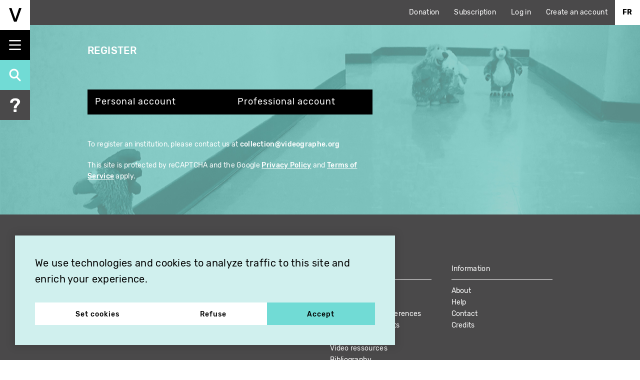

--- FILE ---
content_type: text/html; charset=UTF-8
request_url: https://vitheque.com/en/user/register?destination=node/4862
body_size: 9108
content:
<!DOCTYPE html>
<html lang="en" dir="ltr" prefix="og: https://ogp.me/ns#">
  <head>
    <meta charset="utf-8" />
<meta property="og:site_name" content="Vithèque" />
<meta property="og:url" content="https://vitheque.com/en/user/register" />
<meta property="og:title" content="Vithèque | Register" />
<meta property="og:image" content="https://vitheque.com/sites/default/themes/vitheque_v2/og-image.png" />
<meta property="og:image:width" content="1200" />
<meta property="og:image:height" content="600" />
<meta name="twitter:card" content="summary_large_image" />
<meta name="Generator" content="Drupal 10 (https://www.drupal.org)" />
<meta name="MobileOptimized" content="width" />
<meta name="HandheldFriendly" content="true" />
<meta name="viewport" content="width=device-width, initial-scale=1.0" />
<style>
    :root  {
      --manager-menu-accent-color-hex: #353641;
      --manager-menu-accent-hover-color-hex: #2b2c34;
      --manager-menu-accent-active-color-hex: #23242b;
      --manager-menu-background-color-hex: #353641;
      --manager-menu-item-bg-hover-color-hex: #2b2c34;
      --manager-menu-item-bg-active-color-hex: #23242b;
      --manager-menu-text-color-hex: #FFFFFF;
      --manager-menu-text-hover-color-hex: #FFFFFF;
      --manager-menu-text-active-color-hex: #FFFFFF;
      --manager-ui-accent-color-hex: #003cc5;
      --manager-ui-accent-hover-color-hex: #00309e;
      --manager-ui-accent-active-color-hex: #002781;
      --manager-ui-text-color-hex: #FFFFFF;
      --manager-ui-text-hover-color-hex: #FFFFFF;
      --manager-ui-text-active-color-hex: #FFFFFF;
    }</style>
<link rel="icon" sizes="16x16" media="(prefers-color-scheme: light)" href="https://vitheque.com/sites/default/themes/vitheque_v2/favicon.ico" />
<meta name="apple-mobile-web-app-capable" content="yes" />
<meta name="apple-mobile-web-app-title" content="Vithèque" />
<link rel="icon" href="/sites/default/themes/vitheque_v2/favicon.ico" type="image/vnd.microsoft.icon" />
<script>window.a2a_config=window.a2a_config||{};a2a_config.callbacks=[];a2a_config.overlays=[];a2a_config.templates={};</script>

    <title>Register | Vithèque</title>
    <link rel="stylesheet" media="all" href="/sites/default/files/css/css_WJqMQ6NiG3Y_U5NqRD6xyRdnlWpGRpzaucMTuGpV1gQ.css?delta=0&amp;language=en&amp;theme=vitheque_v2&amp;include=eJyNjt0OgyAMhV-ISbIXIgWLdhbqaDFzTz8X3f3uvpycPxhHE6i7hwuG3KSaYyqQZmhMGCJCN8qdw9j6ChwKqsKE6v9xOd3VsPgIii5JQ1-lFWB6o9vIZnx2DNvdTywR-Ka2M9XpdJ5NAzzgdQiyEGpYqqRFcvaX0MklWO24cU50xfYLfvkDwzlY6A" />
<link rel="stylesheet" media="all" href="/sites/default/files/css/css_japXTZO_-4zcbslJEp6ZcZ0cl7ZLxMlF7Iq8qTNEAHM.css?delta=1&amp;language=en&amp;theme=vitheque_v2&amp;include=eJyNjt0OgyAMhV-ISbIXIgWLdhbqaDFzTz8X3f3uvpycPxhHE6i7hwuG3KSaYyqQZmhMGCJCN8qdw9j6ChwKqsKE6v9xOd3VsPgIii5JQ1-lFWB6o9vIZnx2DNvdTywR-Ka2M9XpdJ5NAzzgdQiyEGpYqqRFcvaX0MklWO24cU50xfYLfvkDwzlY6A" />

    <script type="application/json" data-drupal-selector="drupal-settings-json">{"path":{"baseUrl":"\/","pathPrefix":"en\/","currentPath":"user\/register","currentPathIsAdmin":false,"isFront":false,"currentLanguage":"en","theme":"sites\/default\/themes\/vitheque_v2","currentQuery":{"destination":"node\/4862"}},"pluralDelimiter":"\u0003","suppressDeprecationErrors":true,"gtm":{"tagId":null,"settings":{"data_layer":"dataLayer","include_classes":false,"allowlist_classes":"","blocklist_classes":"","include_environment":false,"environment_id":"","environment_token":""},"tagIds":["GTM-WZFQ47R"]},"gtag":{"tagId":"","consentMode":false,"otherIds":[],"events":[],"additionalConfigInfo":[]},"ajaxPageState":{"libraries":"[base64]","theme":"vitheque_v2","theme_token":null},"ajaxTrustedUrl":{"form_action_p_pvdeGsVG5zNF_XLGPTvYSKCf43t8qZYSwcfZl2uzM":true,"\/en\/user\/register?destination=node\/4862\u0026ajax_form=1":true},"cookies":{"popup_position":"bottom-left-corner","services":[{"name":"Essential cookies","sid":"technical","required":true,"description":"These cookies are necessary for the operation of the site and cannot be deactivated. (Still active)"},{"name":"Analytics cookies","sid":"analytics","required":false,"description":"Do you accept the use of cookies to measure the audience of our sites?"},{"name":"Multimedia Player","sid":"videos","required":false,"description":"Do you accept the use of cookies to display and allow you to watch the video content hosted by our partners (YouTube, etc.)?"}],"consent_frame":{"message":"Multimedia cookies has been deactivated. Do you accept the use of cookies to display and allow you to watch the video content?"}},"ajax":{"edit-captcha-response":{"callback":"recaptcha_v3_ajax_callback","event":"change","url":"\/en\/user\/register?destination=node\/4862\u0026ajax_form=1","httpMethod":"POST","dialogType":"ajax","submit":{"_triggering_element_name":"captcha_response"}}},"field_group":{"html_element":{"mode":"register","context":"form","settings":{"classes":"","show_empty_fields":false,"id":"step2","element":"div","show_label":false,"label_element":"h3","label_element_classes":"","attributes":"","effect":"none","speed":"fast","required_fields":true}}},"password":{"confirmTitle":"Passwords match:","confirmSuccess":"yes","confirmFailure":"no","showStrengthIndicator":true,"strengthTitle":"Password strength:","hasWeaknesses":"Recommendations to make your password stronger:","tooShort":"Make it at least 12 characters","addLowerCase":"Add lowercase letters","addUpperCase":"Add uppercase letters","addNumbers":"Add numbers","addPunctuation":"Add punctuation","sameAsUsername":"Make it different from your username","weak":"Weak","fair":"Fair","good":"Good","strong":"Strong","username":""},"cookieCurrentVideo":"vitheque-current-video","playCountMinTime":"20","stripe":{"publishable_key":"pk_live_2tlBBr3MPp8pvJGcXkdCFHJM"},"pathToTheme":"\/sites\/default\/themes\/vitheque_v2","baseUrl":"https:\/\/vitheque.com","currentLanguage":"en","popupContent":"\u003Ch2 class=\u0022text-align-center\u0022\u003EThis holiday season, treat your friends and family with a subscription to Vith\u00e8que!\u003C\/h2\u003E\u003Cimg data-entity-uuid=\u0022c2d74718-c2b4-4951-9ae8-3d335595451c\u0022 data-entity-type=\u0022file\u0022 src=\u0022\/sites\/default\/files\/inline-images\/cut_mike_hooloom_vithequepopup.png\u0022 width=\u00222000\u0022 height=\u00221125\u0022 alt=\u0022\u0022\u003E","user":{"uid":0,"permissionsHash":"d5924cd1aef9d6729f43d2239b94680a31c74c22c1d3daba3af56cf804f316c4"}}</script>
<script src="/sites/default/files/js/js_9xGlfDRdnGd5hhDkiyczXbl_7pvmZdeEtoaDo1d71KY.js?scope=header&amp;delta=0&amp;language=en&amp;theme=vitheque_v2&amp;include=[base64]"></script>
<script src="/modules/contrib/google_tag/js/gtm.js?t9bxtm" id="cookies_knockoff_google_tag_gtm" data-sid="analytics" type="text/plain"></script>
<script src="/modules/contrib/google_tag/js/gtag.js?t9bxtm" id="cookies_knockoff_google_tag_gtag" data-sid="analytics" type="text/plain"></script>

  </head>
  <body class="not-frontpage path-user">
    <a href="#main" class="visually-hidden focusable skip-link">
    Skip to main content
  </a>
  <noscript><iframe src="https://www.googletagmanager.com/ns.html?id=GTM-WZFQ47R"
                  height="0" width="0" style="display:none;visibility:hidden"></iframe></noscript>

      <div class="dialog-off-canvas-main-canvas" data-off-canvas-main-canvas>
    
<div id="page" class="">
  <div class="layout-container">
    <div id="header-top-bar">
      <ul class="top-links">
        <li><a href="https://app.simplyk.io/donation-form/30ee388b-97cd-40e2-819c-501b6a1803d8" target="_blank">Donation</a></li>
        <li><a href="/en/monthly-subscription">Subscription</a></li>

                              <li><a href="/en/user/login">Log in</a></li>
            <li><a href="/en/user/register">Create an account</a></li>
                        </ul>

        <div>
    <div class="language-switcher-language-url" id="block-vitheque-v2-languageswitcher" role="navigation">
  
    
      <ul class="links"><li hreflang="fr" data-drupal-link-query="{&quot;destination&quot;:&quot;node\/4862&quot;}" data-drupal-link-system-path="user/register"><a href="/fr/user/register?destination=node/4862" class="language-link" hreflang="fr" data-drupal-link-query="{&quot;destination&quot;:&quot;node\/4862&quot;}" data-drupal-link-system-path="user/register">Fr</a></li></ul>
  </div>

  </div>

    </div>

    <header id="header" role="banner" class="fixed">
      <div id="menu-triggers">
        <div id="logo">
          <a href="/en" title="Home" rel="home" class="header__logo">
            <img src="https://vitheque.com/sites/default/themes/vitheque_v2/images/logo_small.png">
          </a>
        </div>

        <button id="menu-triggers-handle" class="toggle"></button>
        <a id="menu-triggers-search" href="/en/search" class="search"></a>
        <a id="menu-triggers-help" href="/en/help" class="help"></a>
      </div>
    </header>

    <div id="header-menu">
      <div id="logo">
        <a href="/en" title="Home" rel="home" class="header__logo">
          <img src="https://vitheque.com/sites/default/themes/vitheque_v2/images/logo.png">
        </a>
      </div>

        <div>
    <nav role="navigation" aria-labelledby="block-vitheque-v2-mainnavigation-menu" id="block-vitheque-v2-mainnavigation">
            
  <h2 class="visually-hidden" id="block-vitheque-v2-mainnavigation-menu">Main navigation</h2>
  

        
              <ul class="menu">
                    <li class="menu-item menu-item--expanded">
        <a href="/en/index-of-titles" data-drupal-link-system-path="node/13124">Catalog</a>
                                <ul class="menu">
                    <li class="menu-item">
        <a href="/en/search" data-drupal-link-system-path="node/3687">Search</a>
              </li>
                <li class="menu-item">
        <a href="/en/newly-added" data-drupal-link-system-path="node/3689">Newly Added</a>
              </li>
                <li class="menu-item">
        <a href="/en/index-of-titles" data-drupal-link-system-path="node/13124">Index of titles</a>
              </li>
                <li class="menu-item">
        <a href="/en/index-of-artists" data-drupal-link-system-path="node/13125">Index of artists</a>
              </li>
                <li class="menu-item">
        <a href="/en/free-titles" data-drupal-link-system-path="node/3692">View for free</a>
              </li>
        </ul>
  
              </li>
                <li class="menu-item menu-item--expanded">
        <a href="/en/programming" data-drupal-link-system-path="node/3691">Programmation</a>
                                <ul class="menu">
                    <li class="menu-item">
        <a href="/en/programming" data-drupal-link-system-path="node/3691">Current</a>
              </li>
                <li class="menu-item">
        <a href="/en/archived-programs" data-drupal-link-system-path="node/3688">Archives</a>
              </li>
        </ul>
  
              </li>
                <li class="menu-item menu-item--expanded">
        <a href="/en/publications" data-drupal-link-system-path="node/3690">Publications</a>
                                <ul class="menu">
                    <li class="menu-item">
        <a href="https://publications.vitheque.com/en">Digital Boxsets</a>
              </li>
                <li class="menu-item">
        <a href="/en/publications/essays" data-drupal-link-system-path="taxonomy/term/235">Essays</a>
              </li>
                <li class="menu-item">
        <a href="/en/publications/ressources-and-references" data-drupal-link-system-path="taxonomy/term/236">Ressources and references</a>
              </li>
                <li class="menu-item">
        <a href="/en/archive-documents" data-drupal-link-system-path="node/13162">Archives Documents</a>
              </li>
                <li class="menu-item">
        <a href="/en/publications/books-and-box-sets" data-drupal-link-system-path="taxonomy/term/234">Books and box sets</a>
              </li>
                <li class="menu-item">
        <a href="/en/preservation-research-and-distribution" data-drupal-link-system-path="node/13163">Video ressources</a>
              </li>
                <li class="menu-item">
        <a href="/en/bibliography-videographe" data-drupal-link-system-path="node/13161">Bibliography</a>
              </li>
        </ul>
  
              </li>
                <li class="menu-item menu-item--expanded">
        <a href="">Information</a>
                                <ul class="menu">
                    <li class="menu-item">
        <a href="/en/about" data-drupal-link-system-path="node/13157">About</a>
              </li>
                <li class="menu-item">
        <a href="/en/help" data-drupal-link-system-path="node/3697">Help</a>
              </li>
                <li class="menu-item">
        <a href="/en/contact" data-drupal-link-system-path="node/13160">Contact</a>
              </li>
                <li class="menu-item">
        <a href="/en/credits" data-drupal-link-system-path="node/13158">Credits</a>
              </li>
        </ul>
  
              </li>
        </ul>
  


  </nav>

  </div>


      <div class="menu-bottom">
        <button class="close-menu">Hide menu</button>

        <div>
  
    
      <div class="site-settings-socials">
            <a href="https://www.facebook.com/videographe" class="facebook" target="_blank"><img src="/sites/default/themes/vitheque_v2/images/socials/facebook.png"></a>
                <a href="https://twitter.com/videographe" class="twitter" target="_blank"><img src="/sites/default/themes/vitheque_v2/images/socials/twitter.png"></a>
                <a href="https://vimeo.com/videographe" class="vimeo" target="_blank"><img src="/sites/default/themes/vitheque_v2/images/socials/vimeo.png"></a>
                <a href="https://www.youtube.com/channel/UCTYT3qoad71I7eALbprrDQw" class="youtube" target="_blank"><img src="/sites/default/themes/vitheque_v2/images/socials/youtube.png"></a>
      </div>

  </div>


        <a href="/en/search" class="search"></a>
        <a href="/en/help" class="help"></a>
      </div>
    </div>

    <main role="main" id="main">
      <div id="drupal-messages" class="container">
        
        
      </div>

      <div class="layout-content">
          <div>
    <div data-drupal-messages-fallback class="hidden"></div><div id="user-register-form" class="form-page">
  <div class="container">
    <div class="row form-title">
      <div class="eight columns">
        <h1>Register</h1>
      </div>
    </div>
    <div class="row register-form">
      <div class="eight columns">
        <form class="user-register-form user-form" data-user-info-from-browser data-drupal-selector="user-register-form" action="/en/user/register?destination=node/4862" method="post" id="user-register-form" accept-charset="UTF-8">
  <div data-drupal-selector="edit-step-1" id="edit-step-1" class="js-form-wrapper form-wrapper"><fieldset data-drupal-selector="edit-account-type" aria-describedby="edit-account-type--wrapper--description" id="edit-account-type--wrapper" class="fieldgroup form-composite js-form-item form-item js-form-wrapper form-wrapper">
      <legend>
    <span class="fieldset-legend"></span>
  </legend>
  <div class="fieldset-wrapper">
                <div id="edit-account-type"><div class="js-form-item form-item form-type-radio js-form-type-radio form-item-account-type js-form-item-account-type">
        <input data-drupal-selector="edit-account-type-personal" aria-describedby="edit-account-type--description" type="radio" id="edit-account-type-personal" name="account_type" value="personal" class="form-radio" />

        <label for="edit-account-type-personal" class="option">Personal account</label>
      </div>
<div class="js-form-item form-item form-type-radio js-form-type-radio form-item-account-type js-form-item-account-type">
        <input data-drupal-selector="edit-account-type-professional" aria-describedby="edit-account-type--description" type="radio" id="edit-account-type-professional" name="account_type" value="professional" class="form-radio" />

        <label for="edit-account-type-professional" class="option">Professional account</label>
      </div>
</div>

              <div id="edit-account-type--wrapper--description" data-drupal-field-elements="description" class="description">To register an institution, please contact us at <a href="mailto:collection@videographe.org">collection@videographe.org</a></div>
      </div>
</fieldset>
</div>

<div  id="step2" class="required-fields field-group-html-element" data-drupal-selector="edit-group-step-2">
    <div class="field--type-string field--name-field-first-name field--widget-string-textfield js-form-wrapper form-wrapper" data-drupal-selector="edit-field-first-name-wrapper" data-drupal-states="{&quot;visible&quot;:[{&quot;:input[name=\u0022account_type\u0022]&quot;:{&quot;checked&quot;:true}}]}" id="edit-field-first-name-wrapper">      <div class="js-form-item form-item form-type-textfield js-form-type-textfield form-item-field-first-name-0-value js-form-item-field-first-name-0-value">
      <label for="edit-field-first-name-0-value" class="js-form-required form-required">First name</label>
        <input class="js-text-full text-full form-text required" data-drupal-selector="edit-field-first-name-0-value" type="text" id="edit-field-first-name-0-value" name="field_first_name[0][value]" value="" size="60" maxlength="255" placeholder="First name" required="required" aria-required="true" />

        </div>

  </div>
<div class="field--type-string field--name-field-last-name field--widget-string-textfield js-form-wrapper form-wrapper" data-drupal-selector="edit-field-last-name-wrapper" data-drupal-states="{&quot;visible&quot;:[{&quot;:input[name=\u0022account_type\u0022]&quot;:{&quot;checked&quot;:true}}]}" id="edit-field-last-name-wrapper">      <div class="js-form-item form-item form-type-textfield js-form-type-textfield form-item-field-last-name-0-value js-form-item-field-last-name-0-value">
      <label for="edit-field-last-name-0-value" class="js-form-required form-required">Last name</label>
        <input class="js-text-full text-full form-text required" data-drupal-selector="edit-field-last-name-0-value" type="text" id="edit-field-last-name-0-value" name="field_last_name[0][value]" value="" size="60" maxlength="255" placeholder="Last name" required="required" aria-required="true" />

        </div>

  </div>
<div class="field--type-string field--name-field-organization field--widget-string-textfield js-form-wrapper form-wrapper" data-drupal-selector="edit-field-organization-wrapper" data-drupal-states="{&quot;visible&quot;:[{&quot;:input[name=\u0022account_type\u0022]&quot;:{&quot;value&quot;:&quot;professional&quot;}}]}" id="edit-field-organization-wrapper">      <div class="js-form-item form-item form-type-textfield js-form-type-textfield form-item-field-organization-0-value js-form-item-field-organization-0-value">
      <label for="edit-field-organization-0-value">Organization</label>
        <input class="js-text-full text-full form-text" data-drupal-selector="edit-field-organization-0-value" type="text" id="edit-field-organization-0-value" name="field_organization[0][value]" value="" size="60" maxlength="255" placeholder="Organization" data-drupal-states="{&quot;required&quot;:[{&quot;:input[name=\u0022account_type\u0022]&quot;:{&quot;value&quot;:&quot;professional&quot;}}]}" />

        </div>

  </div>
<div class="field--type-string field--name-field-job-title field--widget-string-textfield js-form-wrapper form-wrapper" data-drupal-selector="edit-field-job-title-wrapper" data-drupal-states="{&quot;visible&quot;:[{&quot;:input[name=\u0022account_type\u0022]&quot;:{&quot;value&quot;:&quot;professional&quot;}}]}" id="edit-field-job-title-wrapper">      <div class="js-form-item form-item form-type-textfield js-form-type-textfield form-item-field-job-title-0-value js-form-item-field-job-title-0-value">
      <label for="edit-field-job-title-0-value">Job title</label>
        <input class="js-text-full text-full form-text" data-drupal-selector="edit-field-job-title-0-value" type="text" id="edit-field-job-title-0-value" name="field_job_title[0][value]" value="" size="60" maxlength="255" placeholder="Job title" data-drupal-states="{&quot;required&quot;:[{&quot;:input[name=\u0022account_type\u0022]&quot;:{&quot;value&quot;:&quot;professional&quot;}}]}" />

        </div>

  </div>
<div class="field--type-list-string field--name-field-registration-reason-list field--widget-options-buttons js-form-wrapper form-wrapper" data-drupal-selector="edit-field-registration-reason-list-wrapper" data-drupal-states="{&quot;visible&quot;:{&quot;:input[name=\u0022account_type\u0022]&quot;:{&quot;value&quot;:&quot;professional&quot;}},&quot;required&quot;:{&quot;:input[name=\u0022account_type\u0022]&quot;:{&quot;value&quot;:&quot;professional&quot;}}}" id="edit-field-registration-reason-list-wrapper"><fieldset data-drupal-selector="edit-field-registration-reason-list" id="edit-field-registration-reason-list--wrapper" class="fieldgroup form-composite js-form-item form-item js-form-wrapper form-wrapper">
      <legend>
    <span class="fieldset-legend">Why are you creating an account?</span>
  </legend>
  <div class="fieldset-wrapper">
                <div id="edit-field-registration-reason-list"><div class="js-form-item form-item form-type-radio js-form-type-radio form-item-field-registration-reason-list js-form-item-field-registration-reason-list">
        <input data-drupal-selector="edit-field-registration-reason-list-screening-of-works" type="radio" id="edit-field-registration-reason-list-screening-of-works" name="field_registration_reason_list" value="screening_of_works" class="form-radio" />

        <label for="edit-field-registration-reason-list-screening-of-works" class="option">Screening of works</label>
      </div>
<div class="js-form-item form-item form-type-radio js-form-type-radio form-item-field-registration-reason-list js-form-item-field-registration-reason-list">
        <input data-drupal-selector="edit-field-registration-reason-list-research-for-a-program" type="radio" id="edit-field-registration-reason-list-research-for-a-program" name="field_registration_reason_list" value="research_for_a_program" class="form-radio" />

        <label for="edit-field-registration-reason-list-research-for-a-program" class="option">Research for a program</label>
      </div>
<div class="js-form-item form-item form-type-radio js-form-type-radio form-item-field-registration-reason-list js-form-item-field-registration-reason-list">
        <input data-drupal-selector="edit-field-registration-reason-list-educational-research" type="radio" id="edit-field-registration-reason-list-educational-research" name="field_registration_reason_list" value="educational_research" class="form-radio" />

        <label for="edit-field-registration-reason-list-educational-research" class="option">Educational research</label>
      </div>
<div class="js-form-item form-item form-type-radio js-form-type-radio form-item-field-registration-reason-list js-form-item-field-registration-reason-list">
        <input data-drupal-selector="edit-field-registration-reason-list-i-am-a-member-of-videographe" type="radio" id="edit-field-registration-reason-list-i-am-a-member-of-videographe" name="field_registration_reason_list" value="i_am_a_member_of_videographe" class="form-radio" />

        <label for="edit-field-registration-reason-list-i-am-a-member-of-videographe" class="option">I am a member of Vidéographe</label>
      </div>
<div class="js-form-item form-item form-type-radio js-form-type-radio form-item-field-registration-reason-list js-form-item-field-registration-reason-list">
        <input data-drupal-selector="edit-field-registration-reason-list-other" type="radio" id="edit-field-registration-reason-list-other" name="field_registration_reason_list" value="other" class="form-radio" />

        <label for="edit-field-registration-reason-list-other" class="option">Other</label>
      </div>
</div>

          </div>
</fieldset>
</div>
<div class="field--type-string field--name-field-registration-reason field--widget-string-textfield js-form-wrapper form-wrapper" data-drupal-selector="edit-field-registration-reason-wrapper" data-drupal-states="{&quot;visible&quot;:{&quot;:input[name=\u0022account_type\u0022]&quot;:{&quot;value&quot;:&quot;professional&quot;},&quot;:input[name=\u0022field_registration_reason_list\u0022]&quot;:{&quot;value&quot;:&quot;other&quot;}}}" id="edit-field-registration-reason-wrapper">      <div class="js-form-item form-item form-type-textfield js-form-type-textfield form-item-field-registration-reason-0-value js-form-item-field-registration-reason-0-value">
      <label for="edit-field-registration-reason-0-value">Why are you creating an account?</label>
        <input class="js-text-full text-full form-text" data-drupal-selector="edit-field-registration-reason-0-value" type="text" id="edit-field-registration-reason-0-value" name="field_registration_reason[0][value]" value="" size="60" maxlength="255" placeholder="Why are you creating an account?" data-drupal-states="{&quot;required&quot;:{&quot;:input[name=\u0022account_type\u0022]&quot;:{&quot;value&quot;:&quot;professional&quot;},&quot;:input[name=\u0022field_registration_reason_list\u0022]&quot;:{&quot;value&quot;:&quot;other&quot;}}}" />

        </div>

  </div>
<div data-drupal-selector="edit-account" data-drupal-states="{&quot;visible&quot;:[{&quot;:input[name=\u0022account_type\u0022]&quot;:{&quot;checked&quot;:true}}]}" id="edit-account" class="js-form-wrapper form-wrapper"><div class="js-form-item form-item form-type-email js-form-type-email form-item-mail js-form-item-mail">
      <label for="edit-mail" class="js-form-required form-required">Email address</label>
        <input data-drupal-selector="edit-mail" aria-describedby="edit-mail--description" type="email" id="edit-mail" name="mail" value="" size="60" maxlength="254" placeholder="Email address" class="form-email required" required="required" aria-required="true" />

            <div id="edit-mail--description" class="description">
      The email address is not made public. It will only be used if you need to be contacted about your account or for opted-in notifications.
    </div>
  </div>
<div id="edit-pass" class="js-form-item form-item form-type-password-confirm js-form-type-password-confirm form-item-pass js-form-item-pass form-no-label">
        <div class="js-form-item form-item form-type-password js-form-type-password form-item-pass-pass1 js-form-item-pass-pass1">
      <label for="edit-pass-pass1" class="js-form-required form-required">Password</label>
        <input class="password-field js-password-field form-text required" autocomplete="new-password" data-drupal-selector="edit-pass-pass1" type="password" id="edit-pass-pass1" name="pass[pass1]" size="25" maxlength="128" placeholder="Password" required="required" aria-required="true" />

        </div>
<div class="js-form-item form-item form-type-password js-form-type-password form-item-pass-pass2 js-form-item-pass-pass2">
      <label for="edit-pass-pass2" class="js-form-required form-required">Confirm password</label>
        <input class="password-confirm js-password-confirm form-text required" autocomplete="new-password" data-drupal-selector="edit-pass-pass2" type="password" id="edit-pass-pass2" name="pass[pass2]" size="25" maxlength="128" placeholder="Confirm password" required="required" aria-required="true" />

        </div>

            <div id="edit-pass--description" class="description">
      Provide a password for the new account in both fields.
    </div>
  </div>
</div>

  </div><input data-drupal-selector="form-ofcejq9d9-fxglf2xlwv15g9kjqb-m3lpefckjxvilc" type="hidden" name="form_build_id" value="form-OfCejq9d9-FXGLF2XLWV15G9KJQb-M3lpEFckJxVIlc" />
<input data-drupal-selector="edit-user-register-form" type="hidden" name="form_id" value="user_register_form" />


  <input data-drupal-selector="edit-captcha-sid" type="hidden" name="captcha_sid" value="959526" />
<input data-drupal-selector="edit-captcha-token" type="hidden" name="captcha_token" value="rLuhmRcPxdCyRzfWFvMt5VH1dHeYqCIBZa43GZKeGDk" />
<input id="recaptcha-v3-token" class="recaptcha-v3-token" data-recaptcha-v3-action="global_form_action" data-recaptcha-v3-site-key="6LeCUOUpAAAAAFNHWtjuE2k7brLFS8VY6B9ItyW3" data-drupal-selector="edit-captcha-response" type="hidden" name="captcha_response" value="" />
<input data-drupal-selector="edit-is-recaptcha-v3" type="hidden" name="is_recaptcha_v3" value="1" />

<div id='captcha-notice'>This site is protected by reCAPTCHA and the Google <a target='_blank' href='https://policies.google.com/privacy'>Privacy Policy</a> and <a target='_blank' href='https://policies.google.com/terms'>Terms of Service</a> apply.</div><div data-drupal-selector="edit-actions" class="form-actions js-form-wrapper form-wrapper" id="edit-actions"><input data-drupal-selector="edit-submit" type="submit" id="edit-submit" name="op" value="Create new account" class="button button--primary js-form-submit form-submit" data-drupal-states="{&quot;visible&quot;:[{&quot;:input[name=\u0022account_type\u0022]&quot;:{&quot;checked&quot;:true}}]}" />
</div>

</form>

      </div>
    </div>
  </div>
</div>

<div id="random-background-slider" class="swiper">
  <ul class="swiper-wrapper">
    <li class="swiper-slide">
      <picture>
        <source media="(max-width:768px)" srcset="/sites/default/themes/vitheque_v2/images/background-slider/exit-interview-version-mobil.jpg">
        <source media="(max-width:1000px)" srcset="/sites/default/themes/vitheque_v2/images/background-slider/exit-interview-version-tablette.jpg">
        <img src="/sites/default/themes/vitheque_v2/images/background-slider/exit-interview.jpg">
      </picture>
    <li class="swiper-slide">
      <picture>
        <source media="(max-width:768px)" srcset="/sites/default/themes/vitheque_v2/images/background-slider/femelles-version-mobil.jpg">
        <source media="(max-width:1000px)" srcset="/sites/default/themes/vitheque_v2/images/background-slider/femelles-version-tablette.jpg">
        <img src="/sites/default/themes/vitheque_v2/images/background-slider/femelles.jpg">
      </picture>
    </li>
    <li class="swiper-slide">
      <picture>
        <source media="(max-width:768px)" srcset="/sites/default/themes/vitheque_v2/images/background-slider/hydromorphone-8mg-version-mobil.jpg">
        <source media="(max-width:1000px)" srcset="/sites/default/themes/vitheque_v2/images/background-slider/hydromorphone-8mg-version-tablette.jpg">
        <img src="/sites/default/themes/vitheque_v2/images/background-slider/hydromorphone-8mg.jpg">
      </picture>
    </li>
    <li class="swiper-slide">
      <picture>
        <source media="(max-width:768px)" srcset="/sites/default/themes/vitheque_v2/images/background-slider/yes-sir-madame-version-mobil.jpg">
        <source media="(max-width:1000px)" srcset="/sites/default/themes/vitheque_v2/images/background-slider/yes-sir-madame-version-tablette.jpg">
        <img src="/sites/default/themes/vitheque_v2/images/background-slider/yes-sir-madame.jpg">
      </picture>
    </li>
    <li class="swiper-slide">
      <picture>
        <source media="(max-width:768px)" srcset="/sites/default/themes/vitheque_v2/images/background-slider/textile-de-cordes-version-mobil.jpg">
        <source media="(max-width:1000px)" srcset="/sites/default/themes/vitheque_v2/images/background-slider/textile-de-cordes-version-tablette.jpg">
        <img src="/sites/default/themes/vitheque_v2/images/background-slider/textile-de-cordes.jpg">
      </picture>
    </li>
  </ul>
</div>



  </div>


              </div>    </main>
  </div></div>
<footer id="footer" role="contentinfo">
  <div class="container">
    <div class="row">
      <a href="/en" title="Home" rel="home" class="footer__logo">
        <img src="/sites/default/themes/vitheque_v2/images/logo_white.png" alt="Vitheque logo">
      </a>
    </div>
    <div class="row">
        <div>
    <nav role="navigation" aria-labelledby="block-vitheque-v2-mainnavigation-2-menu" id="block-vitheque-v2-mainnavigation-2">
            
  <h2 class="visually-hidden" id="block-vitheque-v2-mainnavigation-2-menu">Main navigation</h2>
  

        
              <ul class="menu">
                    <li class="menu-item menu-item--expanded">
        <a href="/en/index-of-titles" data-drupal-link-system-path="node/13124">Catalog</a>
                                <ul class="menu">
                    <li class="menu-item">
        <a href="/en/search" data-drupal-link-system-path="node/3687">Search</a>
              </li>
                <li class="menu-item">
        <a href="/en/newly-added" data-drupal-link-system-path="node/3689">Newly Added</a>
              </li>
                <li class="menu-item">
        <a href="/en/index-of-titles" data-drupal-link-system-path="node/13124">Index of titles</a>
              </li>
                <li class="menu-item">
        <a href="/en/index-of-artists" data-drupal-link-system-path="node/13125">Index of artists</a>
              </li>
                <li class="menu-item">
        <a href="/en/free-titles" data-drupal-link-system-path="node/3692">View for free</a>
              </li>
        </ul>
  
              </li>
                <li class="menu-item menu-item--expanded">
        <a href="/en/programming" data-drupal-link-system-path="node/3691">Programmation</a>
                                <ul class="menu">
                    <li class="menu-item">
        <a href="/en/programming" data-drupal-link-system-path="node/3691">Current</a>
              </li>
                <li class="menu-item">
        <a href="/en/archived-programs" data-drupal-link-system-path="node/3688">Archives</a>
              </li>
        </ul>
  
              </li>
                <li class="menu-item menu-item--expanded">
        <a href="/en/publications" data-drupal-link-system-path="node/3690">Publications</a>
                                <ul class="menu">
                    <li class="menu-item">
        <a href="https://publications.vitheque.com/en">Digital Boxsets</a>
              </li>
                <li class="menu-item">
        <a href="/en/publications/essays" data-drupal-link-system-path="taxonomy/term/235">Essays</a>
              </li>
                <li class="menu-item">
        <a href="/en/publications/ressources-and-references" data-drupal-link-system-path="taxonomy/term/236">Ressources and references</a>
              </li>
                <li class="menu-item">
        <a href="/en/archive-documents" data-drupal-link-system-path="node/13162">Archives Documents</a>
              </li>
                <li class="menu-item">
        <a href="/en/publications/books-and-box-sets" data-drupal-link-system-path="taxonomy/term/234">Books and box sets</a>
              </li>
                <li class="menu-item">
        <a href="/en/preservation-research-and-distribution" data-drupal-link-system-path="node/13163">Video ressources</a>
              </li>
                <li class="menu-item">
        <a href="/en/bibliography-videographe" data-drupal-link-system-path="node/13161">Bibliography</a>
              </li>
        </ul>
  
              </li>
                <li class="menu-item menu-item--expanded">
        <a href="">Information</a>
                                <ul class="menu">
                    <li class="menu-item">
        <a href="/en/about" data-drupal-link-system-path="node/13157">About</a>
              </li>
                <li class="menu-item">
        <a href="/en/help" data-drupal-link-system-path="node/3697">Help</a>
              </li>
                <li class="menu-item">
        <a href="/en/contact" data-drupal-link-system-path="node/13160">Contact</a>
              </li>
                <li class="menu-item">
        <a href="/en/credits" data-drupal-link-system-path="node/13158">Credits</a>
              </li>
        </ul>
  
              </li>
        </ul>
  


  </nav>

  </div>

    </div>
    <div class="row">
      <div class="title">Partners</div>
      <div class="partners-logos">
        <img src="/sites/default/themes/vitheque_v2/images/partners/2li_FrEn_Wordmark_W.png"
             alt="Funded by the Government of Canada logo">
        <img src="/sites/default/themes/vitheque_v2/images/partners/calq.png" alt="CALQ logo">
        <img src="/sites/default/themes/vitheque_v2/images/partners/PME_Mtl_blanc.png" alt="PME MTL logo">
      </div>
      <a href="/en/legal-notice" target="_blank"
         class="legal">Legal notices</a>
    </div>
  </div>
</footer>

<a href="#" id="back-to-top-btn"><img src="/sites/default/themes/vitheque_v2/images/back-to-top-icon.png" alt=""></a>

  <div>
    <div id="block-vitheque-v2-cookiesui">
  
    
      <div id="cookies" class="position-bottom-left-corner">

  <div class="cookies-overlay"></div>

  <div class="cookies-consent" role="dialog">

    <div class="cookies-banner">

      <div class="cookies-wrapper">
        <div class="cookies-banner--info">
          <p class="cookies-title">We use technologies and cookies to analyze traffic to this site and enrich your experience.</p>
        </div>
        <div class="cookies-banner--action">
          <button class="cookies-btn cookies-settings" data-cc="preferences" data-cc-show-back-btn="true" tabindex="-1">Set cookies</button>
          <button class="cookies-btn deny-all" data-cc="deny-all" tabindex="-1">Refuse</button>
          <button class="cookies-btn grant-all" data-cc="grant-all" tabindex="-1">Accept</button>
        </div>
      </div>

    </div>

    <div class="cookies-preferences out" role="dialog">

      <div class="cookies-wrapper">

        <div class="cookies-back-trigger" data-cc="close-preferences" tabindex="-1">
          <svg xmlns="http://www.w3.org/2000/svg" viewBox="0 0 18 14.01"><g id="a03bf80f-978d-4f31-b8a4-3bda18a7c9b0" data-name="Layer 2"><g id="a3a7980a-2cba-4e4f-a9a3-c62402dec119" data-name="Layer 1"><path d="M6.47.22.22,6.47A.74.74,0,0,0,0,7a.71.71,0,0,0,.22.53l6.25,6.26A.74.74,0,0,0,7,14a.79.79,0,0,0,.53-.22.75.75,0,0,0,0-1.06l-5-5H17.25a.75.75,0,0,0,0-1.5H2.56l5-5a.76.76,0,0,0,0-1.06.75.75,0,0,0-1.06,0Z"/></g></g></svg>

        </div>

        <div class="cookies-preferences--list">
          <p class="cookies-preferences--title cookies-title">Setting cookies</p>
          <p>You can enable and disable the types of cookies you wish to accept. However certain choices you make could affect the services offered on our sites (e.g. suggestions, personalised ads, etc.).</p>

          <ul>               <li class="service-item">
                <div class="service-infos">
                  <div class="service-name">Essential cookies</div>
                  <div class="service-description">These cookies are necessary for the operation of the site and cannot be deactivated. (Still active)</div>
                </div>
                <div class="service-toggle">
                  <input type="checkbox" checked disabled id="technical" name="technical"/>
                  <label for="technical" tabindex="-1">Toggle</label>
                </div>
              </li>
                          <li class="service-item">
                <div class="service-infos">
                  <div class="service-name">Analytics cookies</div>
                  <div class="service-description">Do you accept the use of cookies to measure the audience of our sites?</div>
                </div>
                <div class="service-toggle">
                  <input type="checkbox"  id="analytics" name="analytics"/>
                  <label for="analytics" tabindex="-1">Toggle</label>
                </div>
              </li>
                          <li class="service-item">
                <div class="service-infos">
                  <div class="service-name">Multimedia Player</div>
                  <div class="service-description">Do you accept the use of cookies to display and allow you to watch the video content hosted by our partners (YouTube, etc.)?</div>
                </div>
                <div class="service-toggle">
                  <input type="checkbox"  id="videos" name="videos"/>
                  <label for="videos" tabindex="-1">Toggle</label>
                </div>
              </li>
                      </ul>

        </div>

        <div class="cookies-preferences--action">
          <button class="cookies-btn important save" data-cc="save-preferences" tabindex="-1">Save</button>
        </div>
      </div>
    </div>

  </div>

</div>

  </div>

  </div>


  </div>

    
    <script src="https://www.google.com/recaptcha/api.js?render=6LeCUOUpAAAAAFNHWtjuE2k7brLFS8VY6B9ItyW3" defer async></script>
<script src="/sites/default/files/js/js_76oUSEZ87caiY4hPgT0ouK5ayQ_hhVMC9t5JN3xUYxM.js?scope=footer&amp;delta=1&amp;language=en&amp;theme=vitheque_v2&amp;include=[base64]"></script>
<script src="https://static.addtoany.com/menu/page.js" defer></script>
<script src="/sites/default/files/js/js_IorQiFv56c5S1pH2g9dgwqnNlRXKfoksLdHcgeNP86E.js?scope=footer&amp;delta=3&amp;language=en&amp;theme=vitheque_v2&amp;include=[base64]"></script>
<script src="/modules/contrib/google_tag/js/gtag.ajax.js?t9bxtm" id="cookies_knockoff_google_tag_gtag.ajax" data-sid="analytics" type="text/plain"></script>
<script src="/sites/default/files/js/js_iQobE4Cq-U_VHUdPe2r6jq53Rn-_85hpt1GCJVHAyY4.js?scope=footer&amp;delta=5&amp;language=en&amp;theme=vitheque_v2&amp;include=[base64]"></script>

  </body>
</html>


--- FILE ---
content_type: text/html; charset=utf-8
request_url: https://www.google.com/recaptcha/api2/anchor?ar=1&k=6LeCUOUpAAAAAFNHWtjuE2k7brLFS8VY6B9ItyW3&co=aHR0cHM6Ly92aXRoZXF1ZS5jb206NDQz&hl=en&v=N67nZn4AqZkNcbeMu4prBgzg&size=invisible&anchor-ms=20000&execute-ms=30000&cb=j4uv0lccbv2
body_size: 48759
content:
<!DOCTYPE HTML><html dir="ltr" lang="en"><head><meta http-equiv="Content-Type" content="text/html; charset=UTF-8">
<meta http-equiv="X-UA-Compatible" content="IE=edge">
<title>reCAPTCHA</title>
<style type="text/css">
/* cyrillic-ext */
@font-face {
  font-family: 'Roboto';
  font-style: normal;
  font-weight: 400;
  font-stretch: 100%;
  src: url(//fonts.gstatic.com/s/roboto/v48/KFO7CnqEu92Fr1ME7kSn66aGLdTylUAMa3GUBHMdazTgWw.woff2) format('woff2');
  unicode-range: U+0460-052F, U+1C80-1C8A, U+20B4, U+2DE0-2DFF, U+A640-A69F, U+FE2E-FE2F;
}
/* cyrillic */
@font-face {
  font-family: 'Roboto';
  font-style: normal;
  font-weight: 400;
  font-stretch: 100%;
  src: url(//fonts.gstatic.com/s/roboto/v48/KFO7CnqEu92Fr1ME7kSn66aGLdTylUAMa3iUBHMdazTgWw.woff2) format('woff2');
  unicode-range: U+0301, U+0400-045F, U+0490-0491, U+04B0-04B1, U+2116;
}
/* greek-ext */
@font-face {
  font-family: 'Roboto';
  font-style: normal;
  font-weight: 400;
  font-stretch: 100%;
  src: url(//fonts.gstatic.com/s/roboto/v48/KFO7CnqEu92Fr1ME7kSn66aGLdTylUAMa3CUBHMdazTgWw.woff2) format('woff2');
  unicode-range: U+1F00-1FFF;
}
/* greek */
@font-face {
  font-family: 'Roboto';
  font-style: normal;
  font-weight: 400;
  font-stretch: 100%;
  src: url(//fonts.gstatic.com/s/roboto/v48/KFO7CnqEu92Fr1ME7kSn66aGLdTylUAMa3-UBHMdazTgWw.woff2) format('woff2');
  unicode-range: U+0370-0377, U+037A-037F, U+0384-038A, U+038C, U+038E-03A1, U+03A3-03FF;
}
/* math */
@font-face {
  font-family: 'Roboto';
  font-style: normal;
  font-weight: 400;
  font-stretch: 100%;
  src: url(//fonts.gstatic.com/s/roboto/v48/KFO7CnqEu92Fr1ME7kSn66aGLdTylUAMawCUBHMdazTgWw.woff2) format('woff2');
  unicode-range: U+0302-0303, U+0305, U+0307-0308, U+0310, U+0312, U+0315, U+031A, U+0326-0327, U+032C, U+032F-0330, U+0332-0333, U+0338, U+033A, U+0346, U+034D, U+0391-03A1, U+03A3-03A9, U+03B1-03C9, U+03D1, U+03D5-03D6, U+03F0-03F1, U+03F4-03F5, U+2016-2017, U+2034-2038, U+203C, U+2040, U+2043, U+2047, U+2050, U+2057, U+205F, U+2070-2071, U+2074-208E, U+2090-209C, U+20D0-20DC, U+20E1, U+20E5-20EF, U+2100-2112, U+2114-2115, U+2117-2121, U+2123-214F, U+2190, U+2192, U+2194-21AE, U+21B0-21E5, U+21F1-21F2, U+21F4-2211, U+2213-2214, U+2216-22FF, U+2308-230B, U+2310, U+2319, U+231C-2321, U+2336-237A, U+237C, U+2395, U+239B-23B7, U+23D0, U+23DC-23E1, U+2474-2475, U+25AF, U+25B3, U+25B7, U+25BD, U+25C1, U+25CA, U+25CC, U+25FB, U+266D-266F, U+27C0-27FF, U+2900-2AFF, U+2B0E-2B11, U+2B30-2B4C, U+2BFE, U+3030, U+FF5B, U+FF5D, U+1D400-1D7FF, U+1EE00-1EEFF;
}
/* symbols */
@font-face {
  font-family: 'Roboto';
  font-style: normal;
  font-weight: 400;
  font-stretch: 100%;
  src: url(//fonts.gstatic.com/s/roboto/v48/KFO7CnqEu92Fr1ME7kSn66aGLdTylUAMaxKUBHMdazTgWw.woff2) format('woff2');
  unicode-range: U+0001-000C, U+000E-001F, U+007F-009F, U+20DD-20E0, U+20E2-20E4, U+2150-218F, U+2190, U+2192, U+2194-2199, U+21AF, U+21E6-21F0, U+21F3, U+2218-2219, U+2299, U+22C4-22C6, U+2300-243F, U+2440-244A, U+2460-24FF, U+25A0-27BF, U+2800-28FF, U+2921-2922, U+2981, U+29BF, U+29EB, U+2B00-2BFF, U+4DC0-4DFF, U+FFF9-FFFB, U+10140-1018E, U+10190-1019C, U+101A0, U+101D0-101FD, U+102E0-102FB, U+10E60-10E7E, U+1D2C0-1D2D3, U+1D2E0-1D37F, U+1F000-1F0FF, U+1F100-1F1AD, U+1F1E6-1F1FF, U+1F30D-1F30F, U+1F315, U+1F31C, U+1F31E, U+1F320-1F32C, U+1F336, U+1F378, U+1F37D, U+1F382, U+1F393-1F39F, U+1F3A7-1F3A8, U+1F3AC-1F3AF, U+1F3C2, U+1F3C4-1F3C6, U+1F3CA-1F3CE, U+1F3D4-1F3E0, U+1F3ED, U+1F3F1-1F3F3, U+1F3F5-1F3F7, U+1F408, U+1F415, U+1F41F, U+1F426, U+1F43F, U+1F441-1F442, U+1F444, U+1F446-1F449, U+1F44C-1F44E, U+1F453, U+1F46A, U+1F47D, U+1F4A3, U+1F4B0, U+1F4B3, U+1F4B9, U+1F4BB, U+1F4BF, U+1F4C8-1F4CB, U+1F4D6, U+1F4DA, U+1F4DF, U+1F4E3-1F4E6, U+1F4EA-1F4ED, U+1F4F7, U+1F4F9-1F4FB, U+1F4FD-1F4FE, U+1F503, U+1F507-1F50B, U+1F50D, U+1F512-1F513, U+1F53E-1F54A, U+1F54F-1F5FA, U+1F610, U+1F650-1F67F, U+1F687, U+1F68D, U+1F691, U+1F694, U+1F698, U+1F6AD, U+1F6B2, U+1F6B9-1F6BA, U+1F6BC, U+1F6C6-1F6CF, U+1F6D3-1F6D7, U+1F6E0-1F6EA, U+1F6F0-1F6F3, U+1F6F7-1F6FC, U+1F700-1F7FF, U+1F800-1F80B, U+1F810-1F847, U+1F850-1F859, U+1F860-1F887, U+1F890-1F8AD, U+1F8B0-1F8BB, U+1F8C0-1F8C1, U+1F900-1F90B, U+1F93B, U+1F946, U+1F984, U+1F996, U+1F9E9, U+1FA00-1FA6F, U+1FA70-1FA7C, U+1FA80-1FA89, U+1FA8F-1FAC6, U+1FACE-1FADC, U+1FADF-1FAE9, U+1FAF0-1FAF8, U+1FB00-1FBFF;
}
/* vietnamese */
@font-face {
  font-family: 'Roboto';
  font-style: normal;
  font-weight: 400;
  font-stretch: 100%;
  src: url(//fonts.gstatic.com/s/roboto/v48/KFO7CnqEu92Fr1ME7kSn66aGLdTylUAMa3OUBHMdazTgWw.woff2) format('woff2');
  unicode-range: U+0102-0103, U+0110-0111, U+0128-0129, U+0168-0169, U+01A0-01A1, U+01AF-01B0, U+0300-0301, U+0303-0304, U+0308-0309, U+0323, U+0329, U+1EA0-1EF9, U+20AB;
}
/* latin-ext */
@font-face {
  font-family: 'Roboto';
  font-style: normal;
  font-weight: 400;
  font-stretch: 100%;
  src: url(//fonts.gstatic.com/s/roboto/v48/KFO7CnqEu92Fr1ME7kSn66aGLdTylUAMa3KUBHMdazTgWw.woff2) format('woff2');
  unicode-range: U+0100-02BA, U+02BD-02C5, U+02C7-02CC, U+02CE-02D7, U+02DD-02FF, U+0304, U+0308, U+0329, U+1D00-1DBF, U+1E00-1E9F, U+1EF2-1EFF, U+2020, U+20A0-20AB, U+20AD-20C0, U+2113, U+2C60-2C7F, U+A720-A7FF;
}
/* latin */
@font-face {
  font-family: 'Roboto';
  font-style: normal;
  font-weight: 400;
  font-stretch: 100%;
  src: url(//fonts.gstatic.com/s/roboto/v48/KFO7CnqEu92Fr1ME7kSn66aGLdTylUAMa3yUBHMdazQ.woff2) format('woff2');
  unicode-range: U+0000-00FF, U+0131, U+0152-0153, U+02BB-02BC, U+02C6, U+02DA, U+02DC, U+0304, U+0308, U+0329, U+2000-206F, U+20AC, U+2122, U+2191, U+2193, U+2212, U+2215, U+FEFF, U+FFFD;
}
/* cyrillic-ext */
@font-face {
  font-family: 'Roboto';
  font-style: normal;
  font-weight: 500;
  font-stretch: 100%;
  src: url(//fonts.gstatic.com/s/roboto/v48/KFO7CnqEu92Fr1ME7kSn66aGLdTylUAMa3GUBHMdazTgWw.woff2) format('woff2');
  unicode-range: U+0460-052F, U+1C80-1C8A, U+20B4, U+2DE0-2DFF, U+A640-A69F, U+FE2E-FE2F;
}
/* cyrillic */
@font-face {
  font-family: 'Roboto';
  font-style: normal;
  font-weight: 500;
  font-stretch: 100%;
  src: url(//fonts.gstatic.com/s/roboto/v48/KFO7CnqEu92Fr1ME7kSn66aGLdTylUAMa3iUBHMdazTgWw.woff2) format('woff2');
  unicode-range: U+0301, U+0400-045F, U+0490-0491, U+04B0-04B1, U+2116;
}
/* greek-ext */
@font-face {
  font-family: 'Roboto';
  font-style: normal;
  font-weight: 500;
  font-stretch: 100%;
  src: url(//fonts.gstatic.com/s/roboto/v48/KFO7CnqEu92Fr1ME7kSn66aGLdTylUAMa3CUBHMdazTgWw.woff2) format('woff2');
  unicode-range: U+1F00-1FFF;
}
/* greek */
@font-face {
  font-family: 'Roboto';
  font-style: normal;
  font-weight: 500;
  font-stretch: 100%;
  src: url(//fonts.gstatic.com/s/roboto/v48/KFO7CnqEu92Fr1ME7kSn66aGLdTylUAMa3-UBHMdazTgWw.woff2) format('woff2');
  unicode-range: U+0370-0377, U+037A-037F, U+0384-038A, U+038C, U+038E-03A1, U+03A3-03FF;
}
/* math */
@font-face {
  font-family: 'Roboto';
  font-style: normal;
  font-weight: 500;
  font-stretch: 100%;
  src: url(//fonts.gstatic.com/s/roboto/v48/KFO7CnqEu92Fr1ME7kSn66aGLdTylUAMawCUBHMdazTgWw.woff2) format('woff2');
  unicode-range: U+0302-0303, U+0305, U+0307-0308, U+0310, U+0312, U+0315, U+031A, U+0326-0327, U+032C, U+032F-0330, U+0332-0333, U+0338, U+033A, U+0346, U+034D, U+0391-03A1, U+03A3-03A9, U+03B1-03C9, U+03D1, U+03D5-03D6, U+03F0-03F1, U+03F4-03F5, U+2016-2017, U+2034-2038, U+203C, U+2040, U+2043, U+2047, U+2050, U+2057, U+205F, U+2070-2071, U+2074-208E, U+2090-209C, U+20D0-20DC, U+20E1, U+20E5-20EF, U+2100-2112, U+2114-2115, U+2117-2121, U+2123-214F, U+2190, U+2192, U+2194-21AE, U+21B0-21E5, U+21F1-21F2, U+21F4-2211, U+2213-2214, U+2216-22FF, U+2308-230B, U+2310, U+2319, U+231C-2321, U+2336-237A, U+237C, U+2395, U+239B-23B7, U+23D0, U+23DC-23E1, U+2474-2475, U+25AF, U+25B3, U+25B7, U+25BD, U+25C1, U+25CA, U+25CC, U+25FB, U+266D-266F, U+27C0-27FF, U+2900-2AFF, U+2B0E-2B11, U+2B30-2B4C, U+2BFE, U+3030, U+FF5B, U+FF5D, U+1D400-1D7FF, U+1EE00-1EEFF;
}
/* symbols */
@font-face {
  font-family: 'Roboto';
  font-style: normal;
  font-weight: 500;
  font-stretch: 100%;
  src: url(//fonts.gstatic.com/s/roboto/v48/KFO7CnqEu92Fr1ME7kSn66aGLdTylUAMaxKUBHMdazTgWw.woff2) format('woff2');
  unicode-range: U+0001-000C, U+000E-001F, U+007F-009F, U+20DD-20E0, U+20E2-20E4, U+2150-218F, U+2190, U+2192, U+2194-2199, U+21AF, U+21E6-21F0, U+21F3, U+2218-2219, U+2299, U+22C4-22C6, U+2300-243F, U+2440-244A, U+2460-24FF, U+25A0-27BF, U+2800-28FF, U+2921-2922, U+2981, U+29BF, U+29EB, U+2B00-2BFF, U+4DC0-4DFF, U+FFF9-FFFB, U+10140-1018E, U+10190-1019C, U+101A0, U+101D0-101FD, U+102E0-102FB, U+10E60-10E7E, U+1D2C0-1D2D3, U+1D2E0-1D37F, U+1F000-1F0FF, U+1F100-1F1AD, U+1F1E6-1F1FF, U+1F30D-1F30F, U+1F315, U+1F31C, U+1F31E, U+1F320-1F32C, U+1F336, U+1F378, U+1F37D, U+1F382, U+1F393-1F39F, U+1F3A7-1F3A8, U+1F3AC-1F3AF, U+1F3C2, U+1F3C4-1F3C6, U+1F3CA-1F3CE, U+1F3D4-1F3E0, U+1F3ED, U+1F3F1-1F3F3, U+1F3F5-1F3F7, U+1F408, U+1F415, U+1F41F, U+1F426, U+1F43F, U+1F441-1F442, U+1F444, U+1F446-1F449, U+1F44C-1F44E, U+1F453, U+1F46A, U+1F47D, U+1F4A3, U+1F4B0, U+1F4B3, U+1F4B9, U+1F4BB, U+1F4BF, U+1F4C8-1F4CB, U+1F4D6, U+1F4DA, U+1F4DF, U+1F4E3-1F4E6, U+1F4EA-1F4ED, U+1F4F7, U+1F4F9-1F4FB, U+1F4FD-1F4FE, U+1F503, U+1F507-1F50B, U+1F50D, U+1F512-1F513, U+1F53E-1F54A, U+1F54F-1F5FA, U+1F610, U+1F650-1F67F, U+1F687, U+1F68D, U+1F691, U+1F694, U+1F698, U+1F6AD, U+1F6B2, U+1F6B9-1F6BA, U+1F6BC, U+1F6C6-1F6CF, U+1F6D3-1F6D7, U+1F6E0-1F6EA, U+1F6F0-1F6F3, U+1F6F7-1F6FC, U+1F700-1F7FF, U+1F800-1F80B, U+1F810-1F847, U+1F850-1F859, U+1F860-1F887, U+1F890-1F8AD, U+1F8B0-1F8BB, U+1F8C0-1F8C1, U+1F900-1F90B, U+1F93B, U+1F946, U+1F984, U+1F996, U+1F9E9, U+1FA00-1FA6F, U+1FA70-1FA7C, U+1FA80-1FA89, U+1FA8F-1FAC6, U+1FACE-1FADC, U+1FADF-1FAE9, U+1FAF0-1FAF8, U+1FB00-1FBFF;
}
/* vietnamese */
@font-face {
  font-family: 'Roboto';
  font-style: normal;
  font-weight: 500;
  font-stretch: 100%;
  src: url(//fonts.gstatic.com/s/roboto/v48/KFO7CnqEu92Fr1ME7kSn66aGLdTylUAMa3OUBHMdazTgWw.woff2) format('woff2');
  unicode-range: U+0102-0103, U+0110-0111, U+0128-0129, U+0168-0169, U+01A0-01A1, U+01AF-01B0, U+0300-0301, U+0303-0304, U+0308-0309, U+0323, U+0329, U+1EA0-1EF9, U+20AB;
}
/* latin-ext */
@font-face {
  font-family: 'Roboto';
  font-style: normal;
  font-weight: 500;
  font-stretch: 100%;
  src: url(//fonts.gstatic.com/s/roboto/v48/KFO7CnqEu92Fr1ME7kSn66aGLdTylUAMa3KUBHMdazTgWw.woff2) format('woff2');
  unicode-range: U+0100-02BA, U+02BD-02C5, U+02C7-02CC, U+02CE-02D7, U+02DD-02FF, U+0304, U+0308, U+0329, U+1D00-1DBF, U+1E00-1E9F, U+1EF2-1EFF, U+2020, U+20A0-20AB, U+20AD-20C0, U+2113, U+2C60-2C7F, U+A720-A7FF;
}
/* latin */
@font-face {
  font-family: 'Roboto';
  font-style: normal;
  font-weight: 500;
  font-stretch: 100%;
  src: url(//fonts.gstatic.com/s/roboto/v48/KFO7CnqEu92Fr1ME7kSn66aGLdTylUAMa3yUBHMdazQ.woff2) format('woff2');
  unicode-range: U+0000-00FF, U+0131, U+0152-0153, U+02BB-02BC, U+02C6, U+02DA, U+02DC, U+0304, U+0308, U+0329, U+2000-206F, U+20AC, U+2122, U+2191, U+2193, U+2212, U+2215, U+FEFF, U+FFFD;
}
/* cyrillic-ext */
@font-face {
  font-family: 'Roboto';
  font-style: normal;
  font-weight: 900;
  font-stretch: 100%;
  src: url(//fonts.gstatic.com/s/roboto/v48/KFO7CnqEu92Fr1ME7kSn66aGLdTylUAMa3GUBHMdazTgWw.woff2) format('woff2');
  unicode-range: U+0460-052F, U+1C80-1C8A, U+20B4, U+2DE0-2DFF, U+A640-A69F, U+FE2E-FE2F;
}
/* cyrillic */
@font-face {
  font-family: 'Roboto';
  font-style: normal;
  font-weight: 900;
  font-stretch: 100%;
  src: url(//fonts.gstatic.com/s/roboto/v48/KFO7CnqEu92Fr1ME7kSn66aGLdTylUAMa3iUBHMdazTgWw.woff2) format('woff2');
  unicode-range: U+0301, U+0400-045F, U+0490-0491, U+04B0-04B1, U+2116;
}
/* greek-ext */
@font-face {
  font-family: 'Roboto';
  font-style: normal;
  font-weight: 900;
  font-stretch: 100%;
  src: url(//fonts.gstatic.com/s/roboto/v48/KFO7CnqEu92Fr1ME7kSn66aGLdTylUAMa3CUBHMdazTgWw.woff2) format('woff2');
  unicode-range: U+1F00-1FFF;
}
/* greek */
@font-face {
  font-family: 'Roboto';
  font-style: normal;
  font-weight: 900;
  font-stretch: 100%;
  src: url(//fonts.gstatic.com/s/roboto/v48/KFO7CnqEu92Fr1ME7kSn66aGLdTylUAMa3-UBHMdazTgWw.woff2) format('woff2');
  unicode-range: U+0370-0377, U+037A-037F, U+0384-038A, U+038C, U+038E-03A1, U+03A3-03FF;
}
/* math */
@font-face {
  font-family: 'Roboto';
  font-style: normal;
  font-weight: 900;
  font-stretch: 100%;
  src: url(//fonts.gstatic.com/s/roboto/v48/KFO7CnqEu92Fr1ME7kSn66aGLdTylUAMawCUBHMdazTgWw.woff2) format('woff2');
  unicode-range: U+0302-0303, U+0305, U+0307-0308, U+0310, U+0312, U+0315, U+031A, U+0326-0327, U+032C, U+032F-0330, U+0332-0333, U+0338, U+033A, U+0346, U+034D, U+0391-03A1, U+03A3-03A9, U+03B1-03C9, U+03D1, U+03D5-03D6, U+03F0-03F1, U+03F4-03F5, U+2016-2017, U+2034-2038, U+203C, U+2040, U+2043, U+2047, U+2050, U+2057, U+205F, U+2070-2071, U+2074-208E, U+2090-209C, U+20D0-20DC, U+20E1, U+20E5-20EF, U+2100-2112, U+2114-2115, U+2117-2121, U+2123-214F, U+2190, U+2192, U+2194-21AE, U+21B0-21E5, U+21F1-21F2, U+21F4-2211, U+2213-2214, U+2216-22FF, U+2308-230B, U+2310, U+2319, U+231C-2321, U+2336-237A, U+237C, U+2395, U+239B-23B7, U+23D0, U+23DC-23E1, U+2474-2475, U+25AF, U+25B3, U+25B7, U+25BD, U+25C1, U+25CA, U+25CC, U+25FB, U+266D-266F, U+27C0-27FF, U+2900-2AFF, U+2B0E-2B11, U+2B30-2B4C, U+2BFE, U+3030, U+FF5B, U+FF5D, U+1D400-1D7FF, U+1EE00-1EEFF;
}
/* symbols */
@font-face {
  font-family: 'Roboto';
  font-style: normal;
  font-weight: 900;
  font-stretch: 100%;
  src: url(//fonts.gstatic.com/s/roboto/v48/KFO7CnqEu92Fr1ME7kSn66aGLdTylUAMaxKUBHMdazTgWw.woff2) format('woff2');
  unicode-range: U+0001-000C, U+000E-001F, U+007F-009F, U+20DD-20E0, U+20E2-20E4, U+2150-218F, U+2190, U+2192, U+2194-2199, U+21AF, U+21E6-21F0, U+21F3, U+2218-2219, U+2299, U+22C4-22C6, U+2300-243F, U+2440-244A, U+2460-24FF, U+25A0-27BF, U+2800-28FF, U+2921-2922, U+2981, U+29BF, U+29EB, U+2B00-2BFF, U+4DC0-4DFF, U+FFF9-FFFB, U+10140-1018E, U+10190-1019C, U+101A0, U+101D0-101FD, U+102E0-102FB, U+10E60-10E7E, U+1D2C0-1D2D3, U+1D2E0-1D37F, U+1F000-1F0FF, U+1F100-1F1AD, U+1F1E6-1F1FF, U+1F30D-1F30F, U+1F315, U+1F31C, U+1F31E, U+1F320-1F32C, U+1F336, U+1F378, U+1F37D, U+1F382, U+1F393-1F39F, U+1F3A7-1F3A8, U+1F3AC-1F3AF, U+1F3C2, U+1F3C4-1F3C6, U+1F3CA-1F3CE, U+1F3D4-1F3E0, U+1F3ED, U+1F3F1-1F3F3, U+1F3F5-1F3F7, U+1F408, U+1F415, U+1F41F, U+1F426, U+1F43F, U+1F441-1F442, U+1F444, U+1F446-1F449, U+1F44C-1F44E, U+1F453, U+1F46A, U+1F47D, U+1F4A3, U+1F4B0, U+1F4B3, U+1F4B9, U+1F4BB, U+1F4BF, U+1F4C8-1F4CB, U+1F4D6, U+1F4DA, U+1F4DF, U+1F4E3-1F4E6, U+1F4EA-1F4ED, U+1F4F7, U+1F4F9-1F4FB, U+1F4FD-1F4FE, U+1F503, U+1F507-1F50B, U+1F50D, U+1F512-1F513, U+1F53E-1F54A, U+1F54F-1F5FA, U+1F610, U+1F650-1F67F, U+1F687, U+1F68D, U+1F691, U+1F694, U+1F698, U+1F6AD, U+1F6B2, U+1F6B9-1F6BA, U+1F6BC, U+1F6C6-1F6CF, U+1F6D3-1F6D7, U+1F6E0-1F6EA, U+1F6F0-1F6F3, U+1F6F7-1F6FC, U+1F700-1F7FF, U+1F800-1F80B, U+1F810-1F847, U+1F850-1F859, U+1F860-1F887, U+1F890-1F8AD, U+1F8B0-1F8BB, U+1F8C0-1F8C1, U+1F900-1F90B, U+1F93B, U+1F946, U+1F984, U+1F996, U+1F9E9, U+1FA00-1FA6F, U+1FA70-1FA7C, U+1FA80-1FA89, U+1FA8F-1FAC6, U+1FACE-1FADC, U+1FADF-1FAE9, U+1FAF0-1FAF8, U+1FB00-1FBFF;
}
/* vietnamese */
@font-face {
  font-family: 'Roboto';
  font-style: normal;
  font-weight: 900;
  font-stretch: 100%;
  src: url(//fonts.gstatic.com/s/roboto/v48/KFO7CnqEu92Fr1ME7kSn66aGLdTylUAMa3OUBHMdazTgWw.woff2) format('woff2');
  unicode-range: U+0102-0103, U+0110-0111, U+0128-0129, U+0168-0169, U+01A0-01A1, U+01AF-01B0, U+0300-0301, U+0303-0304, U+0308-0309, U+0323, U+0329, U+1EA0-1EF9, U+20AB;
}
/* latin-ext */
@font-face {
  font-family: 'Roboto';
  font-style: normal;
  font-weight: 900;
  font-stretch: 100%;
  src: url(//fonts.gstatic.com/s/roboto/v48/KFO7CnqEu92Fr1ME7kSn66aGLdTylUAMa3KUBHMdazTgWw.woff2) format('woff2');
  unicode-range: U+0100-02BA, U+02BD-02C5, U+02C7-02CC, U+02CE-02D7, U+02DD-02FF, U+0304, U+0308, U+0329, U+1D00-1DBF, U+1E00-1E9F, U+1EF2-1EFF, U+2020, U+20A0-20AB, U+20AD-20C0, U+2113, U+2C60-2C7F, U+A720-A7FF;
}
/* latin */
@font-face {
  font-family: 'Roboto';
  font-style: normal;
  font-weight: 900;
  font-stretch: 100%;
  src: url(//fonts.gstatic.com/s/roboto/v48/KFO7CnqEu92Fr1ME7kSn66aGLdTylUAMa3yUBHMdazQ.woff2) format('woff2');
  unicode-range: U+0000-00FF, U+0131, U+0152-0153, U+02BB-02BC, U+02C6, U+02DA, U+02DC, U+0304, U+0308, U+0329, U+2000-206F, U+20AC, U+2122, U+2191, U+2193, U+2212, U+2215, U+FEFF, U+FFFD;
}

</style>
<link rel="stylesheet" type="text/css" href="https://www.gstatic.com/recaptcha/releases/N67nZn4AqZkNcbeMu4prBgzg/styles__ltr.css">
<script nonce="pzp0hh4P1g5vSRTEXaAw5A" type="text/javascript">window['__recaptcha_api'] = 'https://www.google.com/recaptcha/api2/';</script>
<script type="text/javascript" src="https://www.gstatic.com/recaptcha/releases/N67nZn4AqZkNcbeMu4prBgzg/recaptcha__en.js" nonce="pzp0hh4P1g5vSRTEXaAw5A">
      
    </script></head>
<body><div id="rc-anchor-alert" class="rc-anchor-alert"></div>
<input type="hidden" id="recaptcha-token" value="[base64]">
<script type="text/javascript" nonce="pzp0hh4P1g5vSRTEXaAw5A">
      recaptcha.anchor.Main.init("[\x22ainput\x22,[\x22bgdata\x22,\x22\x22,\[base64]/[base64]/[base64]/MjU1OlQ/NToyKSlyZXR1cm4gZmFsc2U7cmV0dXJuISgoYSg0MyxXLChZPWUoKFcuQkI9ZCxUKT83MDo0MyxXKSxXLk4pKSxXKS5sLnB1c2goW0RhLFksVD9kKzE6ZCxXLlgsVy5qXSksVy5MPW5sLDApfSxubD1GLnJlcXVlc3RJZGxlQ2FsbGJhY2s/[base64]/[base64]/[base64]/[base64]/WVtTKytdPVc6KFc8MjA0OD9ZW1MrK109Vz4+NnwxOTI6KChXJjY0NTEyKT09NTUyOTYmJmQrMTxULmxlbmd0aCYmKFQuY2hhckNvZGVBdChkKzEpJjY0NTEyKT09NTYzMjA/[base64]/[base64]/[base64]/[base64]/bmV3IGdbWl0oTFswXSk6RD09Mj9uZXcgZ1taXShMWzBdLExbMV0pOkQ9PTM/bmV3IGdbWl0oTFswXSxMWzFdLExbMl0pOkQ9PTQ/[base64]/[base64]\x22,\[base64]\\u003d\x22,\[base64]/Dg8KawphobiPCi3x3wqclF8OGwovCs2BjC2vCh8KmM8OWOBQhw6fCmU/[base64]/DlsKCY8OpZMK8w7M0woF+woLCgcKhworCrMKEwposwrHCl8Opwr/[base64]/CtE/[base64]/YcKVbFTDumltw48WwqLCnMOARX1xw7nDrMKXF03DscKHw5jCiGvDgcKTwqwVD8Kkw6BvRg/Dt8K6wrLDkhrCuwzDgMOpXSrCgMKDa07DlMKLw70lwrPCqwNjwpPCpHXDrzfDvMO+w5rDlXcxw77DqsOawp/DqkTCisKdw73DrsO8X8KpF1I4G8ODaGZ5I0R8w7Muw63DniXCsUTDk8OuEyHDiTHCgMOKV8O9wpnDpMOBw5k6w5/DkEjChkkZc0oyw5XDsRjDr8ONw67CqMKPbsKtw4hUDDB6wq0eAmlxJgN9B8OYAhXDlcK5TQY+w5JXw73DqMK7a8KQVGPCsTtHw4YILE/DrF0eScO8wpHDokLCuGBTdMObaQZawqnDll4pwoQyZsKzw7vCmsOIKsKAw6DClVnCpGhww6w2worDoMOZwqBUPcKBw5bCksKWw4wqBMKSVcO+dVTCviXDs8Kjw752UsOTPcKvw7AmCMKBw4/CoAEgw73DtHjDmUE2CCJJwrJ2ZsO4w5HDrUvCk8KIwrbDiC4sKsOGT8KTBmzDpx/[base64]/UsKIYzESw4RDw7vDl8KSOwjCnsKSw6fDl3k2W8O0Pm4HNMOVFD7ClcO1eMKOQcKLKU/[base64]/[base64]/ClMODwotJw6QlHRLCsSPDucKCwrTCoMKiwoTDuMKCwr7CrV/Dphw8BwfCvhBpw6nCjMOZSng8MCp3w6LCmMOMw4QvbcO7QMOOInkZw4vDj8OrwpvCjcKDejXCisKKwp52w6XCgwgrB8Kaw4AxATfDkMK1TsO7Zn/CvUk/SXtyb8OzWcKlwo9bEsKUwr/[base64]/Cr8KMbMKLwqR1wp3DkEzColvCuMKqKAXCu8OLXcKywpnDpyluKC/Cr8OUYFXCoHZ+w7/DosK3UD/Dr8OHwp48wq8HJ8OkOcKnY0bCsHzClQsEw5taaUrCrMKKw4rChMOtw7/Cn8Ovw483wqp9woHCosOowqfCqsOZwqQAw6XCtRXCqWhbw4vDlsKiw67Dm8OfwrjDg8O3L0nCkcOzWxMUbMKAa8KgDynClcKIw7tvw7DCo8OUwrvCig15asKjHcO7wpDCkMKjCzvClTF1w7HDscKQwpDDocK1w5Q7woY3w6fDrcOmw6LCksKcDMKuHTXDr8KSUsK/[base64]/w73DiFUQSMK1w7/CssOFJMO9wqVtKsOPUcKfam9Fw7sFAsORwoDDsAnDu8KQQz1RdTIdw4HCpBBUwrTDuh9WA8KHwqxnFsO6w4TDhlHDqMOewqzDh2NmLQrDmMKHMlPDqVNGOxfDk8OnwqvDo8OowrDCqhnCncKfJD3DosKfwqw4w4DDlEJJw6kuHsK/fsKTwr/Cv8KKJVtpw5rChBMwaWF3ScOCwplUS8Ohw7DDmg/Dgkh6XcKeQynCgsO0wprCt8OswozDj35weS0HRSRZGcKOw7VXHGXDk8KYIcKEYCfCvRvCsSbCj8Olw77CuHfDmMKYwr/CqMOvE8OIHcOLNUzCoVkYaMKew6jDr8KwwrvDmsKIw5dLwo9Jw73DsMK5W8K0wpHCgkDCvsKdT2zDmsOmwpZNJCfCssKZccOsDcK+wqDCkcKpb0jCg2rCgsOcw7I9w4k0w45+Ihg9eSgvwoLCrCTDpx5JfzpSw6gJYwIFOsOlM0dvw4ASPBgkwoMpUsK/fsKbQTvDhE/[base64]/wofCkzlgYsOAwrlCUMKaw71pUMOHw4TCgAp+w4howqvCkQdpUMOSw7fDg8KjLcKLwr7DksKgNMOawrzCnGt1dHQMfAPCicOXwrBJHMO0Uh15w4rDk1/DvDbDl2EadcK3w5UbGsKYwooow4XDhMOYG0fDjcKGV2vDoW/[base64]/DvnrDtjRqWwjCuMO7wp88Uxt4w7jCqHxVwoXCo8KuFsOYwoQJwq9rwrkAwoVdw4bDvhLCkQ7CkjfCulnCuhVmEMOPJ8KDb33DggjDvCsgKcK7wpHCvMKdwqEMSMOgWMOHwoHCtcOpDXXDj8KawqItwrlkw7jCkMOtdQjCo8KiEMOow6DCscK/wolbwrQcFwvDn8OBWQjChRnCt0c0cV95c8OVw47CrU9VFGPDqcKhA8O+JsONChYVVmA7V1LChlTCmMOpw7fDh8Kow6hHwqTDpDPCny3ChwHCo8O0w4/Cv8O8wp8Uw4orA2YMZQtAwofDt13DoXHChSjClcKlBAxaTUpRwo0rwqt0csOaw6h5YXnCicKJw4rCrMKXNsOwQcK/w4TCtsKUwpvDqTHCs8Odw77DrMKoGUoSwpTCtMORw73Dkjd6w6vDjcK5woTCgDgrw44dPsKidDzCoMOlw7oiXMK7GnvDoG1UBUJRQMKuw51MASbDpUTCmy5CLnNfFgfDnsOrw5jCnEjChj1zWgFnwro5FXETwqrCncKMwoV+w51Xw4/DucKdwoYNw4M+woDDgxbCtCTCo8KJwofDuzPCuj7Dg8OjwrEGwq1rw4JRG8OawrPDiT4obcKsw448eMOhOsObNsKUagNTPMKoFMOvQn8AFVtnw55Sw67DrGoVQMO4HgYRw6FrIFrDuCnDksOqw74nwoPCssKxwrHDhH3DvFwewpwvecOww65Iw5/DtMOsF8KXw5nCoTIiw585LMKqw40cZ1gxw7XDu8KbLMODw5wWZhrCnsOCQsOlw4/CvsOPw7B4TMOrw7TCo8K+V8K2Ww7DgsOVwqjCuQbCgknCtMKkwoXDpcO1XcOhw47CosOVfibCvTjDt3bCmsO4w5kdw4LDgQR/[base64]/CjsO2woHCjHHDksKxw4wxJcKGG1ptLH5hw5bDl1vCusOMYsOWwqMPw4Rew6lBZX/CmmV5I050L0nCuwnDs8OUwoYDwqzCkMOob8K2w4Zuw7LCiUXDgynDiy9UbFtnCcOQKHZwwojCvlJkHMOIw65wYxfDqTttw6UXw4JFBgjDig8Mw7LDhsKCwpxdHcKvw4oTNh/Dni4ZDVxawr7CgMKTZlo4w7LDmMKzwqPCpcOUEcK1w4DChMOowo1+w6/[base64]/DpVlDbsOnwqjDqMOuwqPDpkhdw5t2w7N+w5UAwrXChwXCgxE1w6/[base64]/CgGDDrcKYQ8KmJsOzE37CrkF1ZBI0RcOow7Q5wq/[base64]/a8OKwpLDvsOjGljCtMKBw4DCuxjDlsK4w7LDpMK3wqUWwodhbGRCw7PCvlRzL8Kcw6PCmcOsQcOmw7XDncKxwr9GSFp/O8KNAcK1woY2DcOOBsOpBsKow7LDtXrCqF3Dv8K0wprCnsKdwr9WesO0wpLDvVYGDBvCrgoUw7E/[base64]/w6AIGTxYw75gPcOSeMOlwp56woobwpvDrcKWwrkxd8K2wp3DrsK4b2rDrsOuVx9pw7Z5DHnDjMOuBcO3woHDkcKEw4bCtT44w6TDp8KTwpkow7zCvRbCisODwrzCrMK2woUxMzPCkH5SR8K9bsKWecKhesOafMOww5JiLwjCvMKCfsOeGAVKFsK3w4xOw7/[base64]/[base64]/DpsKkwq/DjMOcw78RFg7CpXLCsHIywo1fHsKrJ8KNA0DDj8KawqwHwqtFMETCvXvClcKjDElrERshdF3CgMKawqMmw47CpsKIwowzHRYuMEwvTsOnScOowpJxa8KkwroUwrRlw7rDhxjDlDrCi8OkZWMmwoPCgXRQw4LDvMK/[base64]/ZcKSCmdgwphEVlFHw6sQwp7CjsO/w6thKcK3Y8ORDMK+MWvChW/[base64]/DkcKGXMOtVH8aw6BBHRMQEMOkXwFATcO6L8K/w77DscKTAXrCrcKrHlBscCVMw6rCkWvDhFLDnQEHT8KmARrCrkB8H8KfFsOXQ8Olw6/[base64]/wpELT8Kow5VPY2HCkFprEMOIfMORIMOlWcKBSWrDpCfDjV/DrWLDohPDjcOUw7hrwpwLwobCi8Ktw5HClmxgw7lNJ8OMw5/CicK/w5bCjToDRMK4X8KMw408CSvDocOow5U0FcKyD8K0PEDDosKdw4BeEHZnSR3CvAPDl8O3GibDmQVuw5zCgGXDiB3DkMOuKX3Dp2DDscOHSFAFwrgmw50tbcOLekJWw4rCkULCtMKBGmrCmGrCmDdlwonDi0bCo8O8woDCrxp6ScK3ecKsw6staMK8w7w6fcKTwofDvil/ahsRLWPDlxxCwqQEOnYwbgMQwo4gwr3DqUJ0AcOINyvClAfDj1fCtsOQMsK5w45BAychwroMU3Y1TsOfdGMwwrDDsC5jwqpIScKVKgwvFMO9w6DDgsOdwpnDpcOSZsO1woMIRcK4w7DDucOpwpLDpkcPQUTDjURlwr3CuX/CrRofwpgIFsOawr/DtsOiw6nCjsOOJXrDmQUVw4XCrsOSK8OYwqpOw7jChR7DoR/DiQDCv09NDcOJYiLCmg8ww6nCnU4ww6s/w7UsHBjDhcOcBMOAccOeEsKKUsKNbMKBe3VwfMKgaMOuUE1/[base64]/CqMKsOG0XwrHCl8KWVy1NcsOfwrfCo0nDhsOBSjcewpHCssO9ZcOGdBPCssKZw4rCg8KdwrTDjjggw6Z5WDEJw4VLcEI/HTnDocKzICfCiGvCgm/DrMOFBW/CucKBM3LCuF7CmHN2BMOIwqLDrkHCpkkvPB3DjDjDiMOfw6AHFxU7KMOjA8OUwqnDosOuAS7DtRnDlcOOasOFw5TDsMKDeULDu1XDrSMvwo3ChcOyKsOwXhJMfHrCs8KCCsObJ8K7FW3Dq8K5GcK1WR/Diz3DtcODNsKhw6xXworCj8O1w4TDnBMyEUfDtnUZwovCtsKsTcK6wpfDoTDClsKdwqrDocKMC2HCo8OjDEYNw5cYIFbDp8OUw6/DgcOEMRldw7orw4rDoVoNw5sgVRnCkzJGwpzDqWvDsTfDjcKEeCXDi8Ojwq7DsMKPw4wpHCgBw61YJMKvbsKHD37Dq8OgwrHCpMO6Y8OSwoUDXsOdw4fDvMOpw5FUT8OXesKBC0bCvsKSwoB9woFjw5TCnFfDkMOEw4XCmSTDh8K3wo/[base64]/CtDDCrMK9w47CpRNOAENAw5NTTQTClMKXHnFpMFd9w4AJw53CqsO6IhPCnsKqHGLDrMOHw4zChkPDtMK3ccKNe8K1wqdHwo0qw5TDlzrCvXvDt8Kbw7d4bU50PcKSwq/Dnl7DscOyAy7DtFcbwrDChcOtwr42woDCrsOqwoHDgw3Du3B+f2vCjRcBJcKVFsOzw6UJXcKiY8OBOWgGw53Cr8O4YD/CqcK4w6cnFVvCoMOow6ZbwoAuM8O3LsKXNiLCqV0mEcKNw6/[base64]/DnlNqXsKUPcOvHcK+wq9VwpvCoAPDk8O+w4kCKsKtW8KvRsK/eMOhw49yw6B+wr9aXcOAw77DicODw71Vwq3DncOVw4ZVwo82wqUlw5DDq1JNw6Y2w6bDrMKNwr3CgyrCk2nCiiLDuU7DkcOkwofDmMKLwrdcARAnR25lUHjCpyzDp8O4w4PCpcKfTcKPw5tzZzPDiBZxTX/CmFhMZsKlEcKRO2/CmXrDhVfCglbDpETCqMOvKSV3w6vDtcOZGU3Ck8OVZcO/wptTwrrDtcO0w47CicOqw6bCssOwScKcDyXDgcKqSXo1w4/DmQDCqsKeCsK2woZwwqLCjMOCw5MMwq/CpG42eMOtwoYMMmk+SjsOS2oqf8OSw4YFSATDokrCigs9R27Cm8OnwploSncwwpIHQEUhLwtlw7hTw74zwqUMwpPCgAPDrW/CuwzCpSXDkVNPEXcxI3rDvDJTHsOOwr3DgE7CosO8X8ObOcOVw4bDiMKOEMK1w7hqwrrDmy/CnsODbmM/TzIqwp0RAQJNw5kFwrpUWMKEEsKfwpYJCEbCgDPCrlfCpMO+w5hnZRRYwr/[base64]/CvMKSVkY/wq/[base64]/Dp8KgH03Cm2UQwo/CpcOrw6fDjjjDm0kDwoHCisOjwqEnw5HCpcOzO8OqUcKEw6LCv8KXGS4fIUXCj8O8DsODwrMlCsKAJ0vDuMORIMKAfxLDrHXClsOfw7LCsljCgsOqLcOTw6PCrxItCHXClRMpwo3DkMKMecOMacOHG8KIw4zDklfCsMOuwpLCn8KzMW1Hw5PCqcOIwrLDljwMR8K/w7/Cv0pvwq7Dh8Obwr/DicONw7XCrcOlFMKYwq7CkHnCt2nDkDFQwopbwo7DuFsvwoDClcKWw4/Dp0h+JzAnM8OTSsKSc8OgccOASyZFwqVuw7ABw4NBJXrCiDc6I8OSDsKjw6hvwq/DmMKeO27CvU5/[base64]/DnnHDvcO3w68pw69Nw79twrYQwrPDkQp4wp4kVyInwrrDi8KMwqDDpsK9wp/CgMKmw6Q0GkMYZMOWwqwHYmFMMAJtOWDDnsKNwqE/AsOow4kjacOHQhHClkPCqMKnw6PCpFBDw7DDoARmK8ONw5HDpF85R8OaenPDssK+w7LDsMOkGcO8U8O6wrTDkzfDkSNZOD3DnMKeDMOqwpXDu0LDhMOiw6gcw4vCpk3CoxLCucOxc8OrwpIdUsO3w73DusO/w7dZwqnDh2nCggBheT4yFmAeYsOQKEDCtjvDpMOkwr7Dg8Oxw4cFw7PCrC41wrgYwp7DqMKHLjsjHMK/[base64]/DpR3Ckz1JbULCllTDisOSw6nCl3TCu8Ktw5TDukzDusOhZ8Oiw4/CjsKpTE19woTDvMOlA0DDniMrwqrDqTUuwpYhE3bDuh5sw5YQNg3Cpw7DunDDsHpXMgIKOsOswopEM8KKEx/DisOLwpfCscODQcOrbMKUwrrDjRfDiMO4dkwswrzDsRjDtMK+PsOwFMOiw4LDq8KZFcK6w7vCs8O7YcOFw4XCn8KJwqzCl8O0WCB8w7/DghjDlcKiw4UeScKXw49yfsOVXMOEWiDDqcOfHsOMWMOJwrwoQ8KwwrnDl0VCwrIqUSkBU8OjDA/ColwRL8ODR8O9w6fDiTDDmGLDsWQTw7vDsEoswovCmwxUOjfDlMOQw58kw612JTnDkmR5wobDrV0FUj/ChMOCw4XChWxlOMOfw4Ikw57CncK4wr7DusOPH8KRwrgee8ONUsKcS8OcPG92wo7Cm8K6K8KhUjF6JsOUMjbDj8Otw7MgSzjDiFzCkjfCocOqw4TDhAbCmg7CkMOIwqkNw5pZw6oFwq3Dp8Krw63CqmFCw556PXjCnMK2w51bX1UvQklfSX/DmsKCfD4+OllIesOObcOUFcKdKhfDs8OCaAXDkMKCeMKtwoTDpUVuB2dBwr4/[base64]/Ci8OkwrRWJ0J6wqcbVHjCjBPCtcOvfQcbwqzDjjc7c3Ebc14eGxPCrxFOw4QXw5ZbNcOcw7Rod8KBfsKywo9vw5wnYxBLw6PDrEB/[base64]/DgcO2wobDvSrCq8ONfBLDv2fDnhNhL8OVw4kowrEfwqs7w5hYwr4EPiNUE0wResKlw6XCjMKSflTCjlbCisO+w71xwr/CksKNJBHCpnZCc8OYKMKYBi/CrT8sJ8OldhrCrBTDgFIbw55JfVbDjHdnw60uXyfDsknDpMKeV0rDh1LDsl7DtsOAPVoJEG9mw7B3wo9xwpNWc0lzw6DCsMOzw5fDmSJFwqY+w47Dh8Ocw653w4TDkcOUIiYRw4IKSC5Zw7TCukphL8OMwozCqg9/[base64]/DtcKyw4Y9w7d+wq53UisFw4zDs8KUw44Wwp7DmcOVXMOBw5NiJcOZwqoVJCPCniZXwqpfwooTw7wAwrnCnMOwCGPCo0jDjDPCkWDDnMKvwpfDiMOhfsOKJsOIfl8+w55Gw7/[base64]/DusK2wpdCJMONw5bDrsKHM3vCvSbDqcOkV8KowoEKwp3Ds8OGwoDDm8KKKsO0w4HChEUae8OQwofCv8O2PFLDkUghDsO/PGBIw7PDjMO2cXfDiFYfc8OXwqNbYl9xUFbDksO+w416Q8KnDX7CtWTDkcKWw4RlwqISwoDDrXrDpk0TwpvCj8OuwoZJIMKcc8K1ICjCpMK5FkkZwpVjDnYBZmDChcOiwqsFLnR8C8OuwoXCvlbDiMKiwrpkw4towqTDlcKBAFtoUcOheEnDvB/[base64]/DjBjDm8OICMKawozDilvDi0PCq0jCn3YywpM1S8K8w5rCiMO7woIYw5rDuMO9QS1qw7pRa8O+Y0h/woIqw4XCpVRSUFjClXPCrsOVw74RY8OUw4Evw6Akw67DosKvFGtxwrPCvEAqU8KTZMKkDsOqw4bCg0wfPcKzwqjCkMKtBAtmwoHDksOYw4tuVcOnw7fCqjU6Z1bDpTbDi8Kaw4gRw4TCj8KswovCg0XDgW/Co1PDucKYwpRjw5xAYsKPwrJkQgwzUMKCe3I2CsOxwr9Pw7nCuy3DqHXDk3vDisKrwozDvUHDscK6wq/DlWfDr8OQw7rCrgsBw6Vyw4l4w49KWHUMGsKJwrEuwrrDjsK+wozDgcKybRLCtcK0Qg0QAsOqc8O7DcOnw4ljTcKTw4oUUj3DqcOBw7HCvHNMw5fDpQzDol/CunIbf3dQwqzCuE7ChcKKW8OWwqUNEcK8DsOSwpPCrhViT2wMBMK/w5A0wrl8wpVXw6nDsibCkcK2w4Qtw5bCumYcw4wbdsO7D0bCoMK7w5zDhxXDnsKewqnCkTlXwrh7wrgVwrJXw74nN8KFMlzDv17ChsO3IWPCrsKOwqnCucKqJA5Ow5vDmhhMZQTDmXzDpQgkwp1MwpfDlMOzJwFBwpwDY8KIGjfDqndFVMKwwq/DjRnCmMK7wpdYCCLCgGddR13CsFoCw6DCmEx1w5bCqMKwQGbCk8ODw7rDuWJ2CWZlw75WNDrChG46w5TDs8KWwqDDtT7DtsOsbGjCrHDClQ1mDxocw4MSXcOBCcKAwo3DtT/Dg0nDl3FUTFQgwqQYI8KgwoJpw5c9HktfFsKNcEjDucKSRnM8w5DCgXrCsFHDpgvCtEVlZHMBw6dkw5/DgmLCilzDtMONwpM1wpfCrmZySz1Ewq/DvmYUNGVsAjbDj8Oiw5sUwqMew507GsKyD8KTw6sCwowLY37DkMO2w7cZwqDCmzc4wrAidcOow6HDncKROcKCNkTDkcKww5PDsi9veEAIwr0JP8KTGcK/exHClMOMw7bDtMO6BsO/N3omHRVEwqTCnRgzw6zDiF7CmlQXwoHCoMOJw63CixDDgcKEHXYIEcKjw7nDglxIw7/DusOAw5DDl8KZEW7DkmdHDntDcCnDg3TCi0zCilM+wrczw7jDp8KyHXR6w7nDjcO0w5EAc2/DksKRYMOkZcOzP8KJwoJID0Imw6BNw6PDn0fDjcKGbsKow5vDtMKPwo3DtgR6TG5xw4t+AcODw6t/[base64]/[base64]/DiR/CtXvCqsKpw7bDg8OOa0bDvTzCqHHCgMO/PsOTXxlkP0MEwoLChiRPw4bDlMO6f8Ozw67Crkt+w4xNb8K0wooFYRdWD3HCgCHCsFAwe8Ovw6Zcb8OQwplqehzCj2Elw5/Dv8KEDMObUsKLDcOJwp/[base64]/[base64]/[base64]/wpNfZzYIBMK4LSbDqzJJdS/CkUPCkzhuScO/w7PCnsKXan1swocjw6RLw69ORj0ZwrA4wpXCvSDDoMKSHEwQP8OPPzQGwog7W1UkCQAxLx8IEMKVFMOAZsKKWQHCnjbDhk1pwpJVWhMiwpvDtsKrw7PDgsKTTHbDqERFwrF5w6BMeMKsbXLDuXgsdcOWJsKfw7/DvcKIX1pOIMO+KUB/w6DCkX0sfUh9eUJiYEcsVcKAacKUwooxKcOCLsOOB8KLKsOiCcOfFMKlKMOBw4wowpU/ZsO1w5hnSytDOFR9ZMOEcDFPFEppwp7Ci8OMw4V7w4R+w4Ntw5RDOVRaV0TCl8K8w4gdH2zDqMO+BsKTw4rDpsOeeMKSekHDukHCvAgpwo/CvMKEKwPDlcKDOcK2woV1w7fDkhtLwq5yEksywozDnDjCu8OnGcO3w6XDvcO1w4LDtSzDhMKQCMOrwoU5wo3DrMKuw5XDnsKOPMKmR2coEsK/BXXDgC7Dk8KdacOOwo/DnMOMOyEFw5zDtsKUwrBZw5zCghnDicOQw7zDsMOQw7/CosOxw4cECCVAYjnDjjIxw4INw41CUVh2B37DpMKBw47CmXXCk8OMEQ7DhkXCmcKZcMOVKTLDksOBBsK8w79DJHEgA8KRwrkvw5zDrhMtwr3CocK8N8K1wqYCw4E7DsOMDhzDj8K6J8KgIy5wwpbCqcOYAcKDw58owql1dD9/w6bDuSoKcsKIJMKwV3Qew4YPw4bCvcOkGsObw6puG8OTAsKsQgh5wq7CosKwBMKEGsKoVMOSacOwU8KoPEIPI8Kmwo0ZwqrChcK6w5MUKAHCpcO8w73ChgkICCM6wqfCp0QUwqLDvmzDocOxwoUHQljCosKWC13DlcORDl/CllfCm0QzSsKBw5TDgMKHwqB/CcKqdcKRwpIxw7LCr2l9VsOBd8ONWQF1w5XDumhswqk7CsK4csK0A0PDkm4uV8Okwq/CswzCicOgb8OyZV8ZBEA0w6cLLibCtXw1w5XClFHCnQpGSBzDghXCm8Oqw4c2w4DCusK3dsOTWRoZRMOtwoV3LGHDqsOuCsKMwrHDh1JPa8Kbw6sUQMOsw5kALnx1wpVdw6LCsUtEU8K3w7/DsMO1DcKlw7tmwoBXwqF7w6ZZJz8rwqjCq8OuTCrCvgsIeMODEcOrMMO3wqkXEjbCnsODw5LCsMO9w6DCkSbDryzCnCDCp1/CjjfCl8KPwoTDoX/CgWpjcMKMwpHCvh/[base64]/[base64]/Dv8Onwoo/w5RBMMKwEhLDtnHDvMOGw4tmw704w6tlwokNR1toL8OzRcKewqECbXPDoX7ChMOAEmxoUcKeIythwoFww5PDr8OIw7fDg8KkDMKHVMOUcX7DlsKwDMKgw67ChcO9BMOyw6fDg1vDu0HDoA3Dr3AVAMKuXcOZQCHDucKrOV9Bw6zCpjnDlEVTwp/[base64]/CmkjCsX/Dh8Oza0rCi29OQcKESCTCh8Obw4s0DR9gI3R5I8Osw5zCk8O5LFTDsyEfOFgwXlTCkg1bDSgSTjUpDMOXax7CqsOxLsO9w6jDiMKMRnYCaxPCpsO9UcKPw5/DuUXDhmPDusO8woTCgCpgAsKGw6XCgwrCh3TCmsK/w4XDj8O6ZBRzJnDDmmM5SDFifMOtwp/[base64]/CvgJkw5fDi0Vxw4c6wq7DuwQiwo5Zw7XCs8KcaUvDmB10SsO3V8K3wqbCv8ORWyQsNsOzw4rChCbCj8K2w5nDt8ONVcKZORAyagwBw6jCpFR6w6fDusKJwqBKwooIwqrCgjPCgMOTcsKlwq56WwEABMOcwqIWw6DChMKlwpZgEMOsQMOPX2LDtsOVw7XDlxHCo8K/[base64]/[base64]/[base64]/CksOiwrtkwrvDksKMwobDv0URN8OowoXCkcKQw71qXMKif3fCk8OGAzrDksOZfcOmBHs6UiB7w6onBH1KR8K+ecKxw6bDs8Kpw7I3XsOIcsK/DjRSK8KKwozDilvDjVTCnXTCr29TFsKSfsOXw7lGw48Jw6ltMg3Dg8KhMyfDpsKweMKGw7tOwqJBJsKWw7jCnsOsw5HDpC3Dv8ORw4fCr8KXY2rCj3gxUcOewpfDjcKRwpl1CFgEIQXDqDhQwojCh14dwo7DqcOvw5zCr8ONwpzDmkfCrMOJw77DvkzCjF/[base64]/KcKswrDDhMOcwr/DucOnLQPClsK5STjCqcK3wqtOwqTDksK+wpBYacOuwp9swo4two/DsCc4w7BKT8OvwowbOcKcw5vCicO7woMXwo7DuMKUfMKww5gLwqvCv31eBsODwpZrwr7Dt3PDkFTDjQFPw6gVVSvCnErDo1sIwobDnsKScAhiwq10JEbDhMOKwpvCmELDhD3DhG7CgMOrwo8Sw7USw7vDs2/Cr8KMJcKWw58pO1Few79IwqVySHxtT8K6w590wobDrAUpwr7Chj3CqHTClDJtwqHCncOnw7HCsA0UwrJOw4p0PMOZwqvCo8OmwrrCjsO/[base64]/DuE7DiXXDomjDkcKYw5zDkB1gwqlDcsKLJcKQAsOnwp3CmcKFcMK+wqkqGHFjF8K+McOVwq80wrhFIMOlwr4aLQpSw4xXV8Krwqo4w5jDpV1qQx3DpsO0woLCvMOlWGrChcOywqZvwr4iw7xnGMO+S0NCPMKQRcKEWMKHcgfDrWA3w6bCgn8hw6w3w6ghw7/CpUwQMMO5wrrDjVc6w5TCs0PCl8OjHXLDgcOACn14cXcFBcKDwpvDunnDo8OKw6jDv3PDocODUjHDvy5MwoVPw5N2wo7CtsKxwp0WMMKaRwvCti/CqjDCujPDgnsfwoXDjcOMFDcSw6EpWsOzwqgIIcO5WUx7QMK0B8OdQMK0wrzCpnnCpnQ/EcKlfwrDucKYw4fDgjZVwrxuTcOjH8OYwqbCnwFyw43Dun9Ww7XCjcK7wq7DpsOnw63CglTDki5yw7nCqCXCrsKlKUAQw7fDr8OPG3bCq8Kpw7QDFWbDmWXDusKdwoLCkDcPwrHCsxDChsOFw5Eswrw/w63ClD0bGsKpw5TCiGhnO8OYaMKxCzvDqMKJcB/CocKCw40ewqcSbDTDmcK8woM4FMOnwqgXOMOoEMOMb8OxHTsBw6IxwqQZw5PDjXTCqjPCksOaw4jCnMK3OcOUw4rDo0rCisOfV8OgDxIxNH8DFMObw57CmQpWwqLCn1PDtFTDnztKw6TCssOHw6YzK3F6wpPCtn3DqsOQFQY4wrZ3W8KDwqQwwoJcwoXDjV/DkhEAw7U1w6QKw7XCncKVwo3DkcK6wrcFJ8KfwrPCgHvDoMKSTAbCqi/CrcO/L13CoMKveSTCscOdwpVqKDRJw7LCtVAODsOmfcOMw5rCjB/CncOlX8K3wrXCg1RHFFTCqi/DncOYwr9cwprDkcOawoHDsT3DusOcw6LCsxgHwoPCvwfDo8ORGQUxVhzDjcO0XiPDrcKnwrZzw4HDi0xXw7FMw5vDjyrCvMOrwr/Cp8OLFcKWHsO9MsKBKsKlw4QKQ8Kqw67ChmR1c8KbOcOcbsKQasONAljCrMKSwpF5RybCs33DpcKLw4LDjD8ewqNMwo/DvRjCgSdhwrrDpsKzw6vDkF9gw5hADMKZDMONwoIHScKSKRg8w5bCgTLDm8KEwochMsKpPDkQwootwrYvBiHDsxcxw4Mxw5FKw5fCuF7Cp2oZw5TDiQQHOXTCjyt/[base64]/w5LCmjZQwpN+wpNPWhfDqwzDvDc/SDcjw71nFcOBLMKEw5NAKcK1EcOOOSEbw57DssKcw6fDnRDDqTPDui0Dw4Row4VsworCj3cnwqfCm0woOcKnw6BiwrvDtsOAw5p2wpZ/K8OoT2jDokxsPcKiAiQlwp7Cj8KlecOfLVgCw6l0TcK+D8OFw4dFw7DDscOYeXo8w65lwqzDvQjDhMOiXMOkRhzCtsKmwqxow4kkw77DvkDDiGR0w7gpdSjDnRJTB8OCwqjCok9bw7/[base64]/[base64]/RjFLcMODLwcOwrljw4BAQsK2UMOnwr3CpGfCmCwHGcKwwpfDoTU5V8KWJMOnbEISw4vDucO9PE3Dk8KYw40nYG3DlsK5w55LT8KAQQrDmAMvwo1uw4DDn8OYR8OpwpXCpcK4wrTCnUlrw4LCtsKVDCrDpcKUw4NwC8KuDSkwGMKVeMOZw4/DsGYNYcOTcsOUw4jCmQfCosOjfcOrCBDClcKoCsKDw44DfngWZ8KzAMOCwrzCn8KJwrRxWMOzd8OZw5xYwr3DgcOHBRHCklc3w5VkUlgsw6vDlhrCscOXO19rwoADGkzDnsOdwpHCg8OTwoDCisKjwqLDnTcIwrDCo0/Cp8K0wq8jXkvDvMOVwpnDocKHwrtEwoXDgQsxFETCnwzCqHIOaTrDiD4FwpHCgycIOsOhXyFDcMKHw5rDu8O6w6nCmR4uQMKjAMKbPcOZw5sgL8KBGMKdwo/DvX/ChMOZwqFJwp/Cox8cC3rCi8KOwqJ7Glcmw5txwqwITMKPw4HCsmQJw5lGMQvDlMK/w7NKw7/[base64]/CslnDhmQ9NiXDh8Ohf1bCkAvDhcK3ET3Ct8Kjw7HDo8KIfUNWDGZvBsK3wpUCGjHCrVB1w6HDq2lWw6UvwrvCqsOUecOkwp7DtcOxX0fDm8OJWsKYwqd3w7XDq8KwJDrDg2ctwpvCllo6FsKUW3s2w7jCqMO2w4vCjcKJA2jCvmQOA8OcIsK1R8OJw4pbJT3CpMOSw7/Dg8OQwrvClsKTw4kyCsOmwqPDucO1ZRfCsMKjR8O9w5QnwrHDrcKEwoppEcOwHsKUwppVw6vCqsO9ZyXDusKXw47CvlcJwo5CSsKswoYyW3nDusOJOkJfwpfChHJKw6nDiGjChkrDkBTCm3pEw77Di8KqwqnCmMOkw7kWEsOmSsOTb8KnTG/[base64]/[base64]/DhcOewpkqSF7ClitOw7XCnV7DnMKJUcKbRMKHUhLCocKEfFnDhlo1ZsK/[base64]/Di2Iuw7JmLiFtwpTCqsOkw5vCk1ZeIsO4w7zCr8OkPsKRHcOKBz04w7prw7TCpcKQw7PCs8OsBcOnwoR7woQLeMO6wprDl0hBesKCHcOEwogkLV7DgF/DgXvDlmjDgMKXw7piw4PCssO+wrd3KDHCrQbDiQJLw7I/cmnCuk/[base64]/fMObMsKcw6IaJsKkwoDCkcKPw4FZwoF6w600wrllOsO5w4FTPw3DsEErw6DCtyDClMO5w5Y/OEbDvxp6woE5wqUBfMKSXcOMwql4w6gPw4FEwrB8VGTDkQXCmQrDs119w6/DtsKBQ8Ocw5jDksKQwrnDksKkwqjDtsKsw5zDs8KbCk1hKHt7w7HDjSdlacOeJcOKK8OAwpROwpbCviptw7ZRw54Iw41GX0QTwockdX4QIMK7LsKnN1UmwrzDosOyw4nCtRgvUsKTVyLCs8KHC8OCbw7ChcOyw51PGMOhdcOzw54gQsKNecKzw60Yw6lpwojCgsOOw4/[base64]/GcKAwp54wpkYwp/CjU7DjMO0BcKobMKnHMO6wqYNwocNdEoUHH5nw5s0w7ECw5sfTAXCi8KKaMO9w4p2w5XCi8K3w4/CinlWwoDCm8KnOMKGwqTCj8KIM1DCu0LDksKPwp/DrMK8TMKILCrCn8O7wrPCggzChsOpMB7CocKdX0c5wrMxw6fDlHbDhmnDjMKXw60eHlrDk13DvcKFQsOkTMKvYcOCeCLDpVJzw5h5ScObFjIneixtw47CmsKUPjLDmsOGw4/Di8OVfXcQQDjDjMOKQ8OTdSYEGX9Mw4TDmzRMwrfDvcO8JlUuw4LCicO2w70zw58dw4/[base64]/eMKcw6Mzwqx/e8KRXVlvwqfCs2nDr13Co8K9w6fDiMKDwrwDwp5CHMOlw4jCtcKcRWvCm25Mw63DkghQw7cTQMOycsKeERoRwpVpYMO4wpLCusKlOcORC8K8wqNraEnCmMK0OMKZUsKIB2swwqhrw7EBasO9wp/DqMOGwrtjSMKxeikAw70/[base64]/DsRLCmhvCnMOQWMOcQcKHKMOqa8OEKsKcLQx9GVLCg8OnMsKDwo9QG0FzWMKyw7sfGcObZsOBOsK8w4jDucKwwplzfsOWMHnCiCTCpRLCnGjCrRRYwosmGn0MDsO5wobDh2LChTQjw7rCuWXDncOPdcKVwodnwp3Dq8K9wp8XwoLCusKdw5RSw7RJwovCksO8w4/CnhrDtxXCmcOeWTjCnMOHJMOpwq/[base64]\x22],null,[\x22conf\x22,null,\x226LeCUOUpAAAAAFNHWtjuE2k7brLFS8VY6B9ItyW3\x22,0,null,null,null,1,[21,125,63,73,95,87,41,43,42,83,102,105,109,121],[7059694,231],0,null,null,null,null,0,null,0,null,700,1,null,0,\[base64]/76lBhn6iwkZoQoZnOKMAhnM8xEZ\x22,0,0,null,null,1,null,0,0,null,null,null,0],\x22https://vitheque.com:443\x22,null,[3,1,1],null,null,null,1,3600,[\x22https://www.google.com/intl/en/policies/privacy/\x22,\x22https://www.google.com/intl/en/policies/terms/\x22],\x22KIWjOn0YLfdMuUCnAH90WFlR1OULoiC/dennHjpL1v4\\u003d\x22,1,0,null,1,1770111093471,0,0,[150,83,156],null,[166,84,80,191,122],\x22RC-83MHjuoGSQBAdw\x22,null,null,null,null,null,\x220dAFcWeA4NgXaK2rzJIPoTIL2EajB7qj86ET01LUKAEGOfabDCvnSt7wcHoqFLlbu50o1DqlxqTITd0Z0t8ZQ756p2KzLpuPNNGA\x22,1770193893720]");
    </script></body></html>